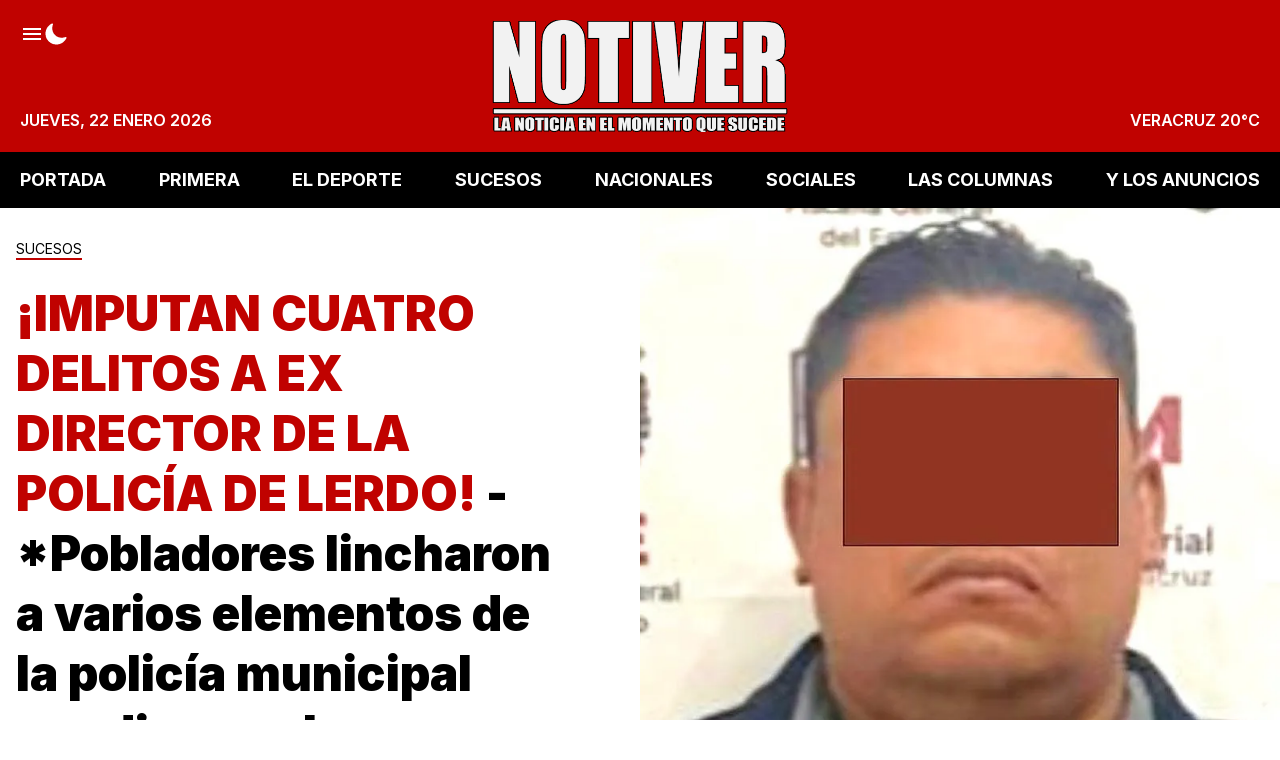

--- FILE ---
content_type: text/html; charset=utf-8
request_url: https://www.notiver.com/sucesos/imputan-cuatro-delitos-a-ex-director-de-la-policia-de-lerdo/
body_size: 17278
content:
<!DOCTYPE html>
<html lang="es">
    <head>
        <meta charset="utf-8" />
        <meta http-equiv="X-UA-Compatible" content="IE=edge" />

        <title>¡IMPUTAN CUATRO DELITOS A EX DIRECTOR DE LA POLICÍA DE LERDO! - *Pobladores lincharon a varios elementos de la policía municipal por dispararle a Brando</title>

        <meta name="HandheldFriendly" content="True" />
        <meta name="viewport" content="width=device-width, initial-scale=1" />

        <script>
            if (localStorage.theme === 'dark' || (!('theme' in localStorage) && window.matchMedia('(prefers-color-scheme: dark)').matches)) {
                document.querySelector('html').classList.add('dark');
                localStorage.theme = 'dark';
            } else {
                document.querySelector('html').classList.remove('dark');
                localStorage.theme = '';
            }

            window.matchMedia('(prefers-color-scheme: dark)')
            .addEventListener(
                'change',
                function (e) {
                    if (window.matchMedia('(prefers-color-scheme: dark)').matches) {
                        document.querySelector('html').classList.add('dark');
                        localStorage.theme = 'dark';
                    } else {
                        document.querySelector('html').classList.remove('dark');
                        localStorage.theme = '';
                    }
                }
            )
        </script>

        <link rel="preconnect" href="https://fonts.googleapis.com" />
        <link rel="preconnect" href="https://fonts.gstatic.com" crossorigin />
        <link href="https://fonts.googleapis.com/css2?family=Inter:wght@100..900&display=swap" rel="stylesheet" />

        <link rel="stylesheet" type="text/css" href="https://www.notiver.com/assets/styles/main.css?v=917d278283" />

        <meta name="description" content="La Fiscalía General del Estado (FGE) imputó a Hugo “N”, ex director de la Policía Municipal de Lerdo de Tejada cuatro delitos por el crimen de Brandon Arellano. La dependencia detalló en un comunicado que a Héctor “N”...">
    <link rel="icon" href="https://www.notiver.com/content/images/size/w256h256/2023/07/60x6004.png" type="image/png">
    <link rel="canonical" href="https://www.notiver.com/sucesos/imputan-cuatro-delitos-a-ex-director-de-la-policia-de-lerdo/">
    <meta name="referrer" content="no-referrer-when-downgrade">
    
    <meta property="og:site_name" content="NOTIVER">
    <meta property="og:type" content="article">
    <meta property="og:title" content="¡IMPUTAN CUATRO DELITOS A EX DIRECTOR DE LA POLICÍA DE LERDO! - *Pobladores lincharon a varios elementos de la policía municipal por dispararle a Brando">
    <meta property="og:description" content="La Fiscalía General del Estado (FGE) imputó a Hugo “N”, ex director de la Policía Municipal de Lerdo de Tejada cuatro delitos por el crimen de Brandon Arellano. La dependencia detalló en un comunicado que a Héctor “N”...">
    <meta property="og:url" content="https://www.notiver.com/sucesos/imputan-cuatro-delitos-a-ex-director-de-la-policia-de-lerdo/">
    <meta property="og:image" content="https://www.notiver.com/content/images/2024/04/2IMPUTAN-CUATRO-DELITOS-A-EX-DIRECTOR-DE-LA-POLI2-1.jpg">
    <meta property="article:published_time" content="2024-04-13T18:01:29.000Z">
    <meta property="article:modified_time" content="2024-04-13T18:01:29.000Z">
    <meta property="article:tag" content="SUCESOS">
    
    <meta property="article:publisher" content="https://www.facebook.com/NOTIVER.OFICIAL">
    <meta name="twitter:card" content="summary_large_image">
    <meta name="twitter:title" content="¡IMPUTAN CUATRO DELITOS A EX DIRECTOR DE LA POLICÍA DE LERDO! - *Pobladores lincharon a varios elementos de la policía municipal por dispararle a Brando">
    <meta name="twitter:description" content="La Fiscalía General del Estado (FGE) imputó a Hugo “N”, ex director de la Policía Municipal de Lerdo de Tejada cuatro delitos por el crimen de Brandon Arellano. La dependencia detalló en un comunicado que a Héctor “N”...">
    <meta name="twitter:url" content="https://www.notiver.com/sucesos/imputan-cuatro-delitos-a-ex-director-de-la-policia-de-lerdo/">
    <meta name="twitter:image" content="https://www.notiver.com/content/images/2024/04/2IMPUTAN-CUATRO-DELITOS-A-EX-DIRECTOR-DE-LA-POLI2-1.jpg">
    <meta name="twitter:label1" content="Written by">
    <meta name="twitter:data1" content="Editor86">
    <meta name="twitter:label2" content="Filed under">
    <meta name="twitter:data2" content="SUCESOS">
    <meta name="twitter:site" content="@notiver">
    <meta property="og:image:width" content="800">
    <meta property="og:image:height" content="801">
    
    <script type="application/ld+json">
{
    "@context": "https://schema.org",
    "@type": "Article",
    "publisher": {
        "@type": "Organization",
        "name": "NOTIVER",
        "url": "https://www.notiver.com/",
        "logo": {
            "@type": "ImageObject",
            "url": "https://www.notiver.com/content/images/2024/09/logo590.png"
        }
    },
    "author": {
        "@type": "Person",
        "name": "Editor86",
        "url": "https://www.notiver.com/author/editor86/",
        "sameAs": []
    },
    "headline": "¡IMPUTAN CUATRO DELITOS A EX DIRECTOR DE LA POLICÍA DE LERDO! - *Pobladores lincharon a varios elementos de la policía municipal por dispararle a Brando",
    "url": "https://www.notiver.com/sucesos/imputan-cuatro-delitos-a-ex-director-de-la-policia-de-lerdo/",
    "datePublished": "2024-04-13T18:01:29.000Z",
    "dateModified": "2024-04-13T18:01:29.000Z",
    "image": {
        "@type": "ImageObject",
        "url": "https://www.notiver.com/content/images/2024/04/2IMPUTAN-CUATRO-DELITOS-A-EX-DIRECTOR-DE-LA-POLI2-1.jpg",
        "width": 800,
        "height": 801
    },
    "keywords": "SUCESOS",
    "description": "La Fiscalía General del Estado (FGE) imputó a Hugo “N”, ex director de la Policía Municipal de Lerdo de Tejada cuatro delitos por el crimen de Brandon Arellano. La dependencia detalló en un comunicado que a Héctor “N”...",
    "mainEntityOfPage": "https://www.notiver.com/sucesos/imputan-cuatro-delitos-a-ex-director-de-la-policia-de-lerdo/"
}
    </script>

    <meta name="generator" content="Ghost 6.13">
    <link rel="alternate" type="application/rss+xml" title="NOTIVER" href="https://www.notiver.com/rss/">
    <script defer src="https://cdn.jsdelivr.net/ghost/portal@~2.56/umd/portal.min.js" data-i18n="true" data-ghost="https://www.notiver.com/" data-key="80af9b14b7c14620890c065954" data-api="https://cmspro.ghost.io/ghost/api/content/" data-locale="es" crossorigin="anonymous"></script><style id="gh-members-styles">.gh-post-upgrade-cta-content,
.gh-post-upgrade-cta {
    display: flex;
    flex-direction: column;
    align-items: center;
    font-family: -apple-system, BlinkMacSystemFont, 'Segoe UI', Roboto, Oxygen, Ubuntu, Cantarell, 'Open Sans', 'Helvetica Neue', sans-serif;
    text-align: center;
    width: 100%;
    color: #ffffff;
    font-size: 16px;
}

.gh-post-upgrade-cta-content {
    border-radius: 8px;
    padding: 40px 4vw;
}

.gh-post-upgrade-cta h2 {
    color: #ffffff;
    font-size: 28px;
    letter-spacing: -0.2px;
    margin: 0;
    padding: 0;
}

.gh-post-upgrade-cta p {
    margin: 20px 0 0;
    padding: 0;
}

.gh-post-upgrade-cta small {
    font-size: 16px;
    letter-spacing: -0.2px;
}

.gh-post-upgrade-cta a {
    color: #ffffff;
    cursor: pointer;
    font-weight: 500;
    box-shadow: none;
    text-decoration: underline;
}

.gh-post-upgrade-cta a:hover {
    color: #ffffff;
    opacity: 0.8;
    box-shadow: none;
    text-decoration: underline;
}

.gh-post-upgrade-cta a.gh-btn {
    display: block;
    background: #ffffff;
    text-decoration: none;
    margin: 28px 0 0;
    padding: 8px 18px;
    border-radius: 4px;
    font-size: 16px;
    font-weight: 600;
}

.gh-post-upgrade-cta a.gh-btn:hover {
    opacity: 0.92;
}</style>
    <script defer src="https://cdn.jsdelivr.net/ghost/sodo-search@~1.8/umd/sodo-search.min.js" data-key="80af9b14b7c14620890c065954" data-styles="https://cdn.jsdelivr.net/ghost/sodo-search@~1.8/umd/main.css" data-sodo-search="https://cmspro.ghost.io/" data-locale="es" crossorigin="anonymous"></script>
    
    <link href="https://www.notiver.com/webmentions/receive/" rel="webmention">
    <script defer src="/public/cards.min.js?v=917d278283"></script><style>:root {--ghost-accent-color: #49140e;}</style>
    <link rel="stylesheet" type="text/css" href="/public/cards.min.css?v=917d278283">
    <style>button[data-ghost-search] {display:none}</style>
<!-- Plausible -->
<script defer data-domain="notiver.com" src="https://plausible.io/js/script.outbound-links.exclusions.js" data-exclude="/p"></script>
<!-- Fathom - beautiful, simple website analytics -->
                <script src="https://cdn.usefathom.com/script.js" data-site="STUUXFCO" defer></script>
              <!-- / Fathom -->
<!-- Notiver espacios banners -->
<script>
var myCustomBanners = {
	PortalOne: {
    time: '',
    banners: {
      one: {
        url: '',
        img: '',
        img_small: '',
        media_query: ''
      }
    }
  },
	PortalTwo: {
    time: 3000,
    banners: {
      one: {
        url: '',
        img: ''
      }
    }
  },
	PortalThree: {
    time: 3000,
    banners: {
      one: {
        url: '',
        img: ''
      }
    }
  },
	PortalFour: {
    time: 3000,
    banners: {
      one: {
        url: '',
        img: ''
      }
    }
  },
	PortalSidebarOne: {
    time: 3000,
    banners: {
      one: {
        url: '',
        img: ''
      }
    }
  },
	PortalSidebarTwo: {
    time: 3000,
    banners: {
      one: {
        url: '',
        img: ''
      }
    }
  },
	HomeHeader: {
    time: 3000,
    banners: {
      one: {
        url: '',
        img: ''
      }
    }
  },
	HomeMedium: {
    time: 3000,
    banners: {
      one: {
        url: '',
        img: ''
      }
    }
  },
	HomeFooter: {
    time: 3000,
    banners: {
      one: {
        url: '',
        img: ''
      }
    }
  },
	ArticleHeader: {
    time: 3000,
    banners: {
      one: {
        url: '',
        img: ''
      }
    }
  },
	ArticleMedium: {
    time: 300000,
    banners: {
      one: {
        url: '',
        img: 'https://proads.ams3.cdn.digitaloceanspaces.com/MAY25/bannerveracruznea01.jpg'
      },
      two: {
        url: '',
        img: ''
      }
    }
  },
	ArticleFooter: {
    time: 3000,
    banners: {
      one: {
        url: '',
        img: ''
      }
    }
  },
	AuthorHeader: {
    time: 3000,
    banners: {
      one: {
        url: '',
        img: ''
      }
    }
  },
	TagHeader: {
    time: 3000,
    banners: {
      one: {
        url: '',
        img: ''
      }
    }
  },
	LoopMedium: {
    time: 3000,
    banners: {
      one: {
        url: '',
        img: ''
      }
    }
  }
}
</script>
<!-- Notiver simply tamaño logo -->
<style>
    .header-left {width:auto}
    .header-logo-img {max-height: 90px !important;}
</style>

        
    </head>
    <body class="post-template tag-sucesos tag-hash-titulo-colorido is-article has-sidebar is-canvas-full">
        <div class="notiver-viewport flex flex-col justify-start">
            <header class="head js-heade flex w-full flex-col items-center bg-red-500 sticky top-0 text-base font-semibold z-50 md:relative">
    <div class="head-wrap relative z-4 mx-auto grid w-full max-w-extreme grid-flow-row-dense py-3 p-5 lg:py-5 lg:grid-rows-3">
        <div class="head-brand col-start-2 row-start-1 flex items-center justify-center md:row-span-full">
            <a href="https://www.notiver.com" class="head-brand-link relative inline-block leading-none">
                    <img src="/content/images/size/w600/2024/09/logo590.png" class="head-brand-img h-14 lg:h-20 xl:h-28" alt="NOTIVER" width="315" height="32" />
            </a>
        </div>

        <div class="head-top col-start-1 col-end-4 row-start-1 flex justify-between">
            <div class="head-top-left flex items-center gap-6 text-white w-full justify-between lg:w-auto lg:justify-start lg:items-start">
                <button class="js-sidenav-open h-6 text-white hover:text-opacity-80" aria-label="Abrir menú">
                    <svg class="icon" viewBox="0 0 24 24" fill="none" xmlns="http://www.w3.org/2000/svg">
                        <path d="M3 18H21V15.9998H3V18ZM3 12.9998H21V11.0002H3V12.9998ZM3 6V8.00016H21V6H3Z" fill="currentcolor" />
                    </svg>
                </button>

                <button class="h-6 text-white hover:text-opacity-80 js-dark-mode" aria-label="Modo Oscuro">
                    <svg xmlns="http://www.w3.org/2000/svg" fill="none" class="icon icon-moon" viewBox="0 0 24 24"><path fill="currentcolor" d="M12.375 22.5A10.875 10.875 0 0 1 1.5 11.625c0-4.406 2.531-8.357 6.45-10.063a.75.75 0 0 1 .988.988c-.45 1.033-.688 2.356-.688 3.825 0 5.17 4.206 9.375 9.375 9.375 1.47 0 2.792-.238 3.826-.688a.75.75 0 0 1 .987.987C20.732 19.97 16.78 22.5 12.375 22.5Z"/></svg>
                    <svg xmlns="http://www.w3.org/2000/svg" class="icon hidden icon-sunny" width="25" height="25" fill="none"><path fill="#currentcolor" d="M12.465 6.527a1.031 1.031 0 0 1-1.031-1.031v-2.25a1.031 1.031 0 1 1 2.062 0v2.25a1.031 1.031 0 0 1-1.031 1.031Zm0 17.25a1.032 1.032 0 0 1-1.031-1.031v-2.25a1.031 1.031 0 1 1 2.062 0v2.25a1.031 1.031 0 0 1-1.031 1.031Zm5.303-15.053a1.031 1.031 0 0 1-.73-1.76l1.592-1.591a1.031 1.031 0 0 1 1.458 1.458l-1.59 1.59a1.028 1.028 0 0 1-.73.303ZM5.57 20.922a1.032 1.032 0 0 1-.728-1.761l1.59-1.591a1.032 1.032 0 1 1 1.459 1.458L6.3 20.62a1.028 1.028 0 0 1-.73.303Zm16.645-6.895h-2.25a1.032 1.032 0 0 1 0-2.062h2.25a1.031 1.031 0 1 1 0 2.062Zm-17.25 0h-2.25a1.032 1.032 0 0 1 0-2.062h2.25a1.031 1.031 0 1 1 0 2.062Zm14.394 6.895a1.028 1.028 0 0 1-.73-.303l-1.59-1.59a1.031 1.031 0 0 1 1.458-1.46l1.591 1.592a1.031 1.031 0 0 1-.729 1.76ZM7.161 8.724a1.026 1.026 0 0 1-.728-.302L4.841 6.83A1.031 1.031 0 0 1 6.3 5.373l1.59 1.59a1.031 1.031 0 0 1-.729 1.76Zm5.304 9.053a4.781 4.781 0 1 1 0-9.562 4.781 4.781 0 0 1 0 9.562Z"/></svg>
                </button>

                <button class="h-6 hidden text-white hover:text-opacity-80 lg:flex" aria-label="Buscar" data-ghost-search>
                    <svg class="icon" viewBox="0 0 24 24" fill="none" xmlns="http://www.w3.org/2000/svg">
    <path
        d="M21.4073 19.7527L16.9969 15.3422C18.0587 13.9286 18.6319 12.208 18.63 10.44C18.63 5.92406 14.9559 2.25 10.44 2.25C5.92406 2.25 2.25 5.92406 2.25 10.44C2.25 14.9559 5.92406 18.63 10.44 18.63C12.208 18.6319 13.9286 18.0587 15.3422 16.9969L19.7527 21.4073C19.9759 21.6069 20.2671 21.7135 20.5664 21.7051C20.8658 21.6967 21.1506 21.574 21.3623 21.3623C21.574 21.1506 21.6967 20.8658 21.7051 20.5664C21.7135 20.2671 21.6069 19.9759 21.4073 19.7527ZM4.59 10.44C4.59 9.28298 4.9331 8.15194 5.5759 7.18991C6.21871 6.22789 7.13235 5.47808 8.2013 5.03531C9.27025 4.59253 10.4465 4.47668 11.5813 4.70241C12.7161 4.92813 13.7584 5.48529 14.5766 6.30343C15.3947 7.12156 15.9519 8.16393 16.1776 9.29872C16.4033 10.4335 16.2875 11.6098 15.8447 12.6787C15.4019 13.7476 14.6521 14.6613 13.6901 15.3041C12.7281 15.9469 11.597 16.29 10.44 16.29C8.88906 16.2881 7.40217 15.6712 6.30548 14.5745C5.2088 13.4778 4.59186 11.9909 4.59 10.44Z"
        fill="currentcolor"
    />
</svg>                </button>
            </div>

        </div>

        <div class="head-bottom col-start-1 col-end-4 row-start-3 justify-between uppercase text-white hidden lg:flex">
            <div class="head-bottom-lef flex items-end">
                <time datetime="2026-01-22">jueves, 22 enero 2026</time>
            </div>

            <div class="head-bottom-right flex items-end">
                <span class="js-weather">VERACRUZ</span>
            </div>
        </div>
    </div>

    <div class="inset-0 absolute overflow-hidden hidden lg:block">
        <picture>
            <source type="image/webp" srcset="https://www.notiver.com/assets/images/header-bg-1.webp?v=917d278283">
            <source type="image/jpeg" srcset="https://www.notiver.com/assets/images/header-bg-1.png?v=917d278283">
            <img class="mix-blend-multiply absolute top-0 right-0 object-cover" src="https://www.notiver.com/assets/images/header-bg-1.png?v=917d278283" loading="lazy" alt="">
        </picture>
        <picture>
            <source type="image/webp" srcset="https://www.notiver.com/assets/images/header-bg-2.webp?v=917d278283">
            <source type="image/jpeg" srcset="https://www.notiver.com/assets/images/header-bg-2.png?v=917d278283">
            <img class="absolute top-0 right-0 object-cover" src="https://www.notiver.com/assets/images/header-bg-2.png?v=917d278283" loading="lazy" alt="">
        </picture>
    </div>
</header>
            

        <nav class="mainMenu js-menu hidden h-14 items-center bg-black sticky top-0 z-50 md:flex">
            <ul itemscope itemtype="http://www.schema.org/SiteNavigationElement" class="mx-auto flex w-full max-w-extreme justify-between gap-4 px-5">

                    <li itemprop="name">
                        <a
                            itemprop="url"
                            href="https://www.notiver.com/"
                            class="mainMenu-link hid flex items-center py-2 text-base font-bold uppercase text-white lg:text-lg"
                        >
                            PORTADA
                        </a>
                    </li>
                    <li itemprop="name">
                        <a
                            itemprop="url"
                            href="https://www.notiver.com/tag/primera/"
                            class="mainMenu-link hid flex items-center py-2 text-base font-bold uppercase text-white lg:text-lg"
                        >
                            PRIMERA
                        </a>
                    </li>
                    <li itemprop="name">
                        <a
                            itemprop="url"
                            href="https://www.notiver.com/tag/eldeporte/"
                            class="mainMenu-link hid flex items-center py-2 text-base font-bold uppercase text-white lg:text-lg"
                        >
                            EL DEPORTE
                        </a>
                    </li>
                    <li itemprop="name">
                        <a
                            itemprop="url"
                            href="https://www.notiver.com/tag/sucesos/"
                            class="mainMenu-link hid flex items-center py-2 text-base font-bold uppercase text-white lg:text-lg"
                        >
                            SUCESOS
                        </a>
                    </li>
                    <li itemprop="name">
                        <a
                            itemprop="url"
                            href="https://www.notiver.com/tag/nacionales/"
                            class="mainMenu-link hid flex items-center py-2 text-base font-bold uppercase text-white lg:text-lg"
                        >
                            NACIONALES
                        </a>
                    </li>
                    <li itemprop="name">
                        <a
                            itemprop="url"
                            href="https://www.notiver.com/tag/sociales/"
                            class="mainMenu-link hid flex items-center py-2 text-base font-bold uppercase text-white lg:text-lg"
                        >
                            SOCIALES
                        </a>
                    </li>
                    <li itemprop="name">
                        <a
                            itemprop="url"
                            href="https://www.notiver.com/tag/lascolumnas/"
                            class="mainMenu-link hid flex items-center py-2 text-base font-bold uppercase text-white lg:text-lg"
                        >
                            LAS COLUMNAS
                        </a>
                    </li>
                    <li itemprop="name">
                        <a
                            itemprop="url"
                            href="https://www.notiver.com/tag/losanuncios/"
                            class="mainMenu-link hid flex items-center py-2 text-base font-bold uppercase text-white lg:text-lg"
                        >
                            Y LOS ANUNCIOS
                        </a>
                    </li>

            </ul>
        </nav>



            <div class="sidenav js-sidenav fixed top-0 z-50 flex h-full w-full flex-col justify-between overflow-hidden overflow-y-auto bg-white pb-8 transition-transform md:w-96">
    <div class="sidenav-top">
        <div class="sidenav-header sticky top-0 flex h-20 items-center justify-between gap-5 bg-red-500 px-4">
            <button class="js-sidenav-close h-6 text-white hover:text-opacity-80" aria-label="Abrir menú">
                <svg width="24" height="24" viewBox="0 0 24 24" fill="none" xmlns="http://www.w3.org/2000/svg">
    <path
        d="M13.5909 12L18.0441 7.54687C18.2554 7.3359 18.3743 7.04962 18.3745 6.75099C18.3748 6.45237 18.2564 6.16587 18.0455 5.95453C17.8345 5.74319 17.5482 5.62431 17.2496 5.62404C16.951 5.62378 16.6645 5.74215 16.4531 5.95312L12 10.4062L7.54687 5.95312C7.33553 5.74178 7.04888 5.62305 6.75 5.62305C6.45111 5.62305 6.16447 5.74178 5.95312 5.95312C5.74178 6.16447 5.62305 6.45111 5.62305 6.75C5.62305 7.04888 5.74178 7.33553 5.95312 7.54687L10.4062 12L5.95312 16.4531C5.74178 16.6645 5.62305 16.9511 5.62305 17.25C5.62305 17.5489 5.74178 17.8355 5.95312 18.0469C6.16447 18.2582 6.45111 18.3769 6.75 18.3769C7.04888 18.3769 7.33553 18.2582 7.54687 18.0469L12 13.5937L16.4531 18.0469C16.6645 18.2582 16.9511 18.3769 17.25 18.3769C17.5489 18.3769 17.8355 18.2582 18.0469 18.0469C18.2582 17.8355 18.3769 17.5489 18.3769 17.25C18.3769 16.9511 18.2582 16.6645 18.0469 16.4531L13.5909 12Z"
        fill="currentcolor"
    />
</svg>            </button>

            <div class="head-brand col-start-2 row-span-full row-start-1 flex items-center justify-center">
                <a href="https://www.notiver.com" class="head-brand-link relative inline-block leading-none">
                        <img src="/content/images/size/w600/2024/09/logo590.png" class="head-brand-img h-14" alt="NOTIVER" width="150" height="56" />
                </a>
            </div>

            <button class="h-6 text-white hover:text-opacity-80" aria-label="Buscar" data-ghost-search>
                <svg class="icon" viewBox="0 0 24 24" fill="none" xmlns="http://www.w3.org/2000/svg">
    <path
        d="M21.4073 19.7527L16.9969 15.3422C18.0587 13.9286 18.6319 12.208 18.63 10.44C18.63 5.92406 14.9559 2.25 10.44 2.25C5.92406 2.25 2.25 5.92406 2.25 10.44C2.25 14.9559 5.92406 18.63 10.44 18.63C12.208 18.6319 13.9286 18.0587 15.3422 16.9969L19.7527 21.4073C19.9759 21.6069 20.2671 21.7135 20.5664 21.7051C20.8658 21.6967 21.1506 21.574 21.3623 21.3623C21.574 21.1506 21.6967 20.8658 21.7051 20.5664C21.7135 20.2671 21.6069 19.9759 21.4073 19.7527ZM4.59 10.44C4.59 9.28298 4.9331 8.15194 5.5759 7.18991C6.21871 6.22789 7.13235 5.47808 8.2013 5.03531C9.27025 4.59253 10.4465 4.47668 11.5813 4.70241C12.7161 4.92813 13.7584 5.48529 14.5766 6.30343C15.3947 7.12156 15.9519 8.16393 16.1776 9.29872C16.4033 10.4335 16.2875 11.6098 15.8447 12.6787C15.4019 13.7476 14.6521 14.6613 13.6901 15.3041C12.7281 15.9469 11.597 16.29 10.44 16.29C8.88906 16.2881 7.40217 15.6712 6.30548 14.5745C5.2088 13.4778 4.59186 11.9909 4.59 10.44Z"
        fill="currentcolor"
    />
</svg>            </button>
        </div>

        <div class="sidenav-body w-full px-5 py-8 flex flex-col gap-4">
            <div class="sidenav-titles border-b-3 border-red-500 pb-1 text-xl font-medium leading-none">Secciones</div>
                

        <ul class="columns-2 gap-x-11 mb-8">
                <li>
                    <a href="https://www.notiver.com/" class="text-lg leading-9 hover:opacity-80">PORTADA</a>
                </li>
                <li>
                    <a href="https://www.notiver.com/tag/primera/" class="text-lg leading-9 hover:opacity-80">PRIMERA</a>
                </li>
                <li>
                    <a href="https://www.notiver.com/tag/eldeporte/" class="text-lg leading-9 hover:opacity-80">EL DEPORTE</a>
                </li>
                <li>
                    <a href="https://www.notiver.com/tag/sucesos/" class="text-lg leading-9 hover:opacity-80">SUCESOS</a>
                </li>
                <li>
                    <a href="https://www.notiver.com/tag/nacionales/" class="text-lg leading-9 hover:opacity-80">NACIONALES</a>
                </li>
                <li>
                    <a href="https://www.notiver.com/tag/sociales/" class="text-lg leading-9 hover:opacity-80">SOCIALES</a>
                </li>
                <li>
                    <a href="https://www.notiver.com/tag/lascolumnas/" class="text-lg leading-9 hover:opacity-80">LAS COLUMNAS</a>
                </li>
                <li>
                    <a href="https://www.notiver.com/tag/losanuncios/" class="text-lg leading-9 hover:opacity-80">Y LOS ANUNCIOS</a>
                </li>
        </ul>





            <div class="sidenav-titles border-b-3 border-red-500 pb-1 text-xl font-medium leading-none">Redes Sociales</div>
            <div class="flex gap-5">
                    <a
                        class="flex h-10 w-10 items-center justify-center rounded-full bg-facebook text-white hover:bg-opacity-80"
                        title="Facebook NOTIVER.OFICIAL"
                        aria-label="Facebook NOTIVER.OFICIAL"
                        href="https://www.facebook.com/NOTIVER.OFICIAL"
                        target="_blank"
                        rel="noopener noreferrer"
                    >
                        <svg class="icon" viewBox="0 0 24 24" xmlns="http://www.w3.org/2000/svg">
    <path fill-rule="evenodd" clip-rule="evenodd" d="M22.5 12.5C22.5 6.70156 17.7984 2 12 2C6.20156 2 1.5 6.70156 1.5 12.5C1.5 17.7406 5.33906 22.0845 10.3594 22.873V15.5361H7.69266V12.5H10.3594V10.1867C10.3594 7.55562 11.9273 6.10109 14.3255 6.10109C15.4744 6.10109 16.6763 6.30641 16.6763 6.30641V8.89062H15.3516C14.048 8.89062 13.6402 9.69969 13.6402 10.5312V12.5H16.552L16.087 15.5361H13.6406V22.8739C18.6609 22.0859 22.5 17.742 22.5 12.5Z" fill="currencolor"/>
</svg>

                    </a>

                    <a
                        class="flex h-10 w-10 items-center justify-center rounded-full bg-twitter text-white hover:bg-opacity-80"
                        title="Twitter @notiver"
                        aria-label="twitter @notiver"
                        href="https://x.com/notiver"
                        target="_blank"
                        rel="noopener noreferrer"
                    >
                        <svg class="icon" viewBox="0 0 24 24" xmlns="http://www.w3.org/2000/svg">
    <path  d="M17.683 3h3.054l-6.671 7.625L21.913 21H15.77l-4.813-6.293L5.449 21H2.393l7.136-8.155L2 3h6.3l4.351 5.752L17.683 3Zm-1.072 16.172h1.692L7.382 4.732H5.566l11.045 14.44Z"/>
</svg>                    </a>

                <a
                    class="flex h-10 w-10 items-center justify-center rounded-full bg-instagram text-white hover:bg-opacity-80"
                    title="Instagram"
                    aria-label="Instagram"
                    href="https://www.instagram.com/notiver/"
                    target="_blank"
                    rel="noopener noreferrer"
                >
                    <svg class="icon" viewBox="0 0 24 24" fill="none" xmlns="http://www.w3.org/2000/svg">
    <path
        d="M16.3748 3.24984C17.5342 3.25331 18.6451 3.71539 19.4648 4.53517C20.2846 5.35495 20.7467 6.46582 20.7502 7.62516V16.3748C20.7467 17.5342 20.2846 18.6451 19.4648 19.4648C18.6451 20.2846 17.5342 20.7467 16.3748 20.7502H7.62516C6.46582 20.7467 5.35495 20.2846 4.53517 19.4648C3.71539 18.6451 3.25331 17.5342 3.24984 16.3748V7.62516C3.25331 6.46582 3.71539 5.35495 4.53517 4.53517C5.35495 3.71539 6.46582 3.25331 7.62516 3.24984H16.3748ZM16.3748 1.5H7.62516C4.25625 1.5 1.5 4.25625 1.5 7.62516V16.3748C1.5 19.7437 4.25625 22.5 7.62516 22.5H16.3748C19.7437 22.5 22.5 19.7437 22.5 16.3748V7.62516C22.5 4.25625 19.7437 1.5 16.3748 1.5Z"
        fill="currentcolor"
    />
    <path
        d="M17.6873 7.62518C17.4278 7.62518 17.174 7.54821 16.9582 7.40399C16.7423 7.25977 16.5741 7.05478 16.4748 6.81496C16.3754 6.57513 16.3494 6.31123 16.4001 6.05663C16.4507 5.80203 16.5757 5.56816 16.7593 5.38461C16.9428 5.20105 17.1767 5.07605 17.4313 5.0254C17.6859 4.97476 17.9498 5.00075 18.1896 5.10009C18.4294 5.19943 18.6344 5.36766 18.7786 5.5835C18.9229 5.79934 18.9998 6.0531 18.9998 6.31268C19.0002 6.48515 18.9665 6.65599 18.9007 6.81539C18.8349 6.9748 18.7382 7.11964 18.6163 7.24159C18.4943 7.36354 18.3495 7.4602 18.1901 7.52603C18.0306 7.59186 17.8598 7.62555 17.6873 7.62518ZM12 8.49987C12.6923 8.49987 13.369 8.70515 13.9446 9.08975C14.5202 9.47436 14.9688 10.021 15.2337 10.6606C15.4986 11.3001 15.568 12.0039 15.4329 12.6829C15.2978 13.3618 14.9645 13.9855 14.475 14.475C13.9855 14.9645 13.3618 15.2979 12.6828 15.4329C12.0039 15.568 11.3001 15.4987 10.6606 15.2337C10.021 14.9688 9.47433 14.5202 9.08973 13.9446C8.70513 13.369 8.49985 12.6923 8.49985 12C8.50084 11.072 8.86992 10.1823 9.52611 9.52614C10.1823 8.86995 11.072 8.50086 12 8.49987ZM12 6.75003C10.9617 6.75003 9.94662 7.05793 9.08326 7.63481C8.2199 8.21169 7.54699 9.03163 7.14963 9.99094C6.75227 10.9503 6.64831 12.0059 6.85088 13.0243C7.05345 14.0427 7.55347 14.9781 8.28769 15.7123C9.02192 16.4466 9.95738 16.9466 10.9758 17.1492C11.9942 17.3517 13.0498 17.2478 14.0091 16.8504C14.9684 16.453 15.7883 15.7801 16.3652 14.9168C16.9421 14.0534 17.25 13.0384 17.25 12C17.25 10.6076 16.6969 9.27228 15.7123 8.28772C14.7277 7.30315 13.3924 6.75003 12 6.75003Z"
        fill="currentcolor"
    />
</svg>                </a>
            </div>
        </div>
    </div>
    <div class="sidenav-copy px-4 text-center text-sm text-gray-500">
        ® Notiver La Noticia En El Momento Que Sucede. Todos los Derechos Reservados
    </div>
</div>
<div class="sidenav-bg fixed inset-0 z-40 bg-black bg-opacity-50 hidden"></div>



            <main class="notiver-main min-h-lg relative">



<article class="post mb-10 relative">
    <header class="post-header mx-auto grid lg:grid-cols-2 lg:max-w-none">
        <div class="flex flex-col justify-center px-4 py-8 lg:mr-16 max-w-2xl2 mx-auto lg:max-w-none">
            <div class="mb-2 leading-none">
    <a href="https://www.notiver.com/tag/sucesos/" class="inline-block pb-[0.125rem] border-b-2 hover:text-opacity-80 text-tag border-red-500 text-sm text-center mb-4">
        SUCESOS
    </a>
</div>
<h1 class="post-title break-words font-black text-title leading-tight text-4xl md:text-5xl true">¡IMPUTAN CUATRO DELITOS A EX DIRECTOR DE LA POLICÍA DE LERDO! - *Pobladores lincharon a varios elementos de la policía municipal por dispararle a Brando</h1>
<p class="post-excerpt mt-4 font-medium text-xl text-left lg:text-2xl">La Fiscalía General del Estado (FGE) imputó a Hugo “N”, ex director de la Policía Municipal de Lerdo de Tejada cuatro delitos por el crimen de Brandon Arellano. La dependencia detalló en un comunicado que a Héctor “N”...</p>

<div class="flex flex-col justify-between gap-8 mt-8 md:flex-row">
    <div class="hh flex items-center flex-auto relative leading-snug z-4">
    <div class="text-lg">
    <time class="datetime capitalize" datetime="2024-04-13">13 abril 2024</time>
</div></div>
    <aside class="text-title flex items-center gap-1 flex-none order-first md:order-none">
    <span class="share-label text-gray-500 text-sm mr-2">Compartir:</span>
    <a href="https://twitter.com/share?text=%C2%A1IMPUTAN%20CUATRO%20DELITOS%20A%20EX%20DIRECTOR%20DE%20LA%20POLIC%C3%8DA%20DE%20LERDO!%20-%20*Pobladores%20lincharon%20a%20varios%20elementos%20de%20la%20polic%C3%ADa%20municipal%20por%20dispararle%20a%20Brando&amp;url=https://www.notiver.com/sucesos/imputan-cuatro-delitos-a-ex-director-de-la-policia-de-lerdo/"
        target="_blank"
        rel="noopener noreferrer"
        class="godo-tracking"
        title="Share on Twitter"
        aria-label="Share on Twitter"
        data-event-category="Article"
        data-event-action="Share"
        data-event-label=" - Twitter"
        data-event-non-interaction="true">
        <svg class="fill-current scale-110" width="30" height="30" fill="none"><path fill-rule="evenodd" d="M15 27c6.627 0 12-5.373 12-12S21.627 3 15 3 3 8.373 3 15s5.373 12 12 12Zm6.232-18h-1.994l-3.284 3.755L13.114 9H9l4.915 6.427-4.658 5.324h1.994l3.596-4.108 3.141 4.108H22l-5.123-6.774L21.232 9Zm-1.589 10.558H18.54l-7.211-9.428h1.185l7.13 9.428Z" clip-rule="evenodd"/></svg>
    </a>
    <a href="https://www.facebook.com/sharer/sharer.php?u=https://www.notiver.com/sucesos/imputan-cuatro-delitos-a-ex-director-de-la-policia-de-lerdo/"
        target="_blank"
        rel="noopener noreferrer"
        class="godo-tracking"
        title="Share on Facebook"
        aria-label="Share on Facebook"
        data-event-category="Article"
        data-event-action="Share"
        data-event-label=" - Facebook"
        data-event-non-interaction="true">
        <svg width="30" height="30" viewBox="0 0 30 30" class="fill-current scale-110"><path fill-rule="evenodd" clip-rule="evenodd" d="M15 27a12 12 0 1 0 0-24 12 12 0 0 0 0 24zm-1.23-6.03V15.6H12v-2.15h1.77v-1.6C13.77 10 14.85 9 16.42 9c.75 0 1.4.06 1.58.08v1.93h-1.09c-.85 0-1.02.43-1.02 1.05v1.38h2.04l-.27 2.15H15.9V21l-2.13-.03z"/></svg>
    </a>

    <a href="/sucesos/imputan-cuatro-delitos-a-ex-director-de-la-policia-de-lerdo/"
        class="godo-tracking js-copy-link relative"
        title="Copy Link"
        aria-label="Copy Link"
        data-event-category="Article"
        data-event-action="Copy Link"
        data-event-label=" - Copy Link"
        data-event-non-interaction="true">
        <svg width="30" height="30"  class="fill-current scale-110"><path fill-rule="evenodd" clip-rule="evenodd" d="M15 27a12 12 0 1 0 0-24 12 12 0 0 0 0 24zM9.29 16.28c-.2.36-.29.75-.29 1.17a2.57 2.57 0 0 0 .78 1.84l1.01.96c.53.5 1.17.75 1.92.75s1.38-.25 1.9-.75l1.2-1.15.75-.71.51-.5a2.51 2.51 0 0 0 .72-2.34.7.7 0 0 0-.03-.18 2.74 2.74 0 0 0-.23-.5v-.02l-.08-.14-.02-.03-.02-.01a.33.33 0 0 0-.07-.1c0-.02-.01-.03-.03-.05a.2.2 0 0 0-.03-.03l-.03-.04v-.01l-.02-.03-.04-.03a.85.85 0 0 1-.13-.13l-.43-.42-.06.06-.9.84-.05.09a.26.26 0 0 0-.03.1l.37.38c.04.03.08.07.1.11l.01.01.01.03.02.01.04.1.03.04.06.1v.02l.01.02c.03.1.05.2.05.33a1 1 0 0 1-.12.49c-.07.13-.15.22-.22.29l-.88.85-.61.57-.95.92c-.22.2-.5.3-.82.3-.31 0-.58-.1-.8-.3l-.98-.96a1.15 1.15 0 0 1-.3-.42 1.4 1.4 0 0 1-.04-.35c0-.1.01-.2.04-.3a1 1 0 0 1 .3-.49l1.5-1.46v-.24c0-.21 0-.42.04-.6a3.5 3.5 0 0 1 .92-1.72c-.41.1-.78.32-1.11.62l-.01.02-.01.01-2.46 2.33c-.2.21-.35.4-.44.6h-.02c0 .02 0 .02-.02.02v.02l-.01.01zm3.92-1.8a1.83 1.83 0 0 0 .02.97c0 .06 0 .13.02.19.06.17.14.34.22.5v.02l.06.12.02.03.01.02.08.1c0 .02.02.03.04.05l.08.1h.01c0 .01 0 .03.02.03l.14.14.43.41.08-.06.88-.84.05-.09.03-.1-.36-.37a.4.4 0 0 1-.12-.13v-.02l-.02-.02-.05-.09-.04-.04-.04-.1v-.02l-.02-.02a1.16 1.16 0 0 1 .06-.82c.09-.14.16-.24.23-.3l.9-.85.6-.58.93-.92c.23-.2.5-.3.82-.3a1.2 1.2 0 0 1 .82.3l1 .96c.13.15.23.29.28.42a1.43 1.43 0 0 1 0 .66c-.03.17-.12.33-.26.48l-1.54 1.45.02.25a3.28 3.28 0 0 1-.96 2.32 2.5 2.5 0 0 0 1.1-.62l.01-.01 2.46-2.34c.19-.2.35-.4.46-.6l.02-.02v-.02h.01a2.45 2.45 0 0 0 .21-1.82 2.53 2.53 0 0 0-.7-1.19l-1-.96a2.68 2.68 0 0 0-1.91-.75c-.75 0-1.38.25-1.9.76l-1.2 1.14-.76.72-.5.49c-.4.37-.64.83-.74 1.37z"/></svg>
        <span class="shortlink-indicator absolute bg-dark text-white px-2 py-1 rounded text-xs hidden" style="top:-100%;left:-50%">Copied!</span>
    </a>

    <a href="whatsapp://send?text=https://www.notiver.com/sucesos/imputan-cuatro-delitos-a-ex-director-de-la-policia-de-lerdo/"
        target="_blank"
        rel="noopener noreferrer"
        class="godo-tracking md:hidden"
        aria-label="Share on WhatSapp"
        data-event-category="Article"
        data-event-action="Share"
        data-event-label=" - Whatsapp"
        data-event-non-interaction="true">
        <svg width="24" height="24" class="fill-current scale-110" viewBox="0 0 24 24"><path d="M19.077,4.928C17.191,3.041,14.683,2.001,12.011,2c-5.506,0-9.987,4.479-9.989,9.985 c-0.001,1.76,0.459,3.478,1.333,4.992L2,22l5.233-1.237c1.459,0.796,3.101,1.215,4.773,1.216h0.004 c5.505,0,9.986-4.48,9.989-9.985C22.001,9.325,20.963,6.816,19.077,4.928z M16.898,15.554c-0.208,0.583-1.227,1.145-1.685,1.186 c-0.458,0.042-0.887,0.207-2.995-0.624c-2.537-1-4.139-3.601-4.263-3.767c-0.125-0.167-1.019-1.353-1.019-2.581 S7.581,7.936,7.81,7.687c0.229-0.25,0.499-0.312,0.666-0.312c0.166,0,0.333,0,0.478,0.006c0.178,0.007,0.375,0.016,0.562,0.431 c0.222,0.494,0.707,1.728,0.769,1.853s0.104,0.271,0.021,0.437s-0.125,0.27-0.249,0.416c-0.125,0.146-0.262,0.325-0.374,0.437 c-0.125,0.124-0.255,0.26-0.11,0.509c0.146,0.25,0.646,1.067,1.388,1.728c0.954,0.85,1.757,1.113,2.007,1.239 c0.25,0.125,0.395,0.104,0.541-0.063c0.146-0.166,0.624-0.728,0.79-0.978s0.333-0.208,0.562-0.125s1.456,0.687,1.705,0.812 c0.25,0.125,0.416,0.187,0.478,0.291C17.106,14.471,17.106,14.971,16.898,15.554z"/></svg>
    </a>
</aside>
</div>        </div>

        <figure class="post-image flex flex-col -order-1 lg:-order-none">
    <picture>
        <source
            srcset="/content/images/size/w300/format/avif/2024/04/2IMPUTAN-CUATRO-DELITOS-A-EX-DIRECTOR-DE-LA-POLI2-1.jpg 300w,
                    /content/images/size/w600/format/avif/2024/04/2IMPUTAN-CUATRO-DELITOS-A-EX-DIRECTOR-DE-LA-POLI2-1.jpg 600w,
                    /content/images/size/w1000/format/avif/2024/04/2IMPUTAN-CUATRO-DELITOS-A-EX-DIRECTOR-DE-LA-POLI2-1.jpg 1000w,
                    /content/images/size/w2000/format/avif/2024/04/2IMPUTAN-CUATRO-DELITOS-A-EX-DIRECTOR-DE-LA-POLI2-1.jpg 2000w"
            sizes="(max-width: 400px) 300px,(max-width: 730px) 600px, (max-width: 1600px) 100vw"
            type="image/avif"
        >
        <source
            srcset="/content/images/size/w300/format/webp/2024/04/2IMPUTAN-CUATRO-DELITOS-A-EX-DIRECTOR-DE-LA-POLI2-1.jpg 300w,
                    /content/images/size/w600/format/webp/2024/04/2IMPUTAN-CUATRO-DELITOS-A-EX-DIRECTOR-DE-LA-POLI2-1.jpg 600w,
                    /content/images/size/w1000/format/webp/2024/04/2IMPUTAN-CUATRO-DELITOS-A-EX-DIRECTOR-DE-LA-POLI2-1.jpg 1000w,
                    /content/images/size/w2000/format/webp/2024/04/2IMPUTAN-CUATRO-DELITOS-A-EX-DIRECTOR-DE-LA-POLI2-1.jpg 2000w"
            sizes="(max-width: 400px) 300px,(max-width: 730px) 600px, (max-width: 1600px) 100vw"
            type="image/webp"
        >
        <img class="mx-auto simply-zoom w-full object-cover grow md:min-h-96"
            srcset="/content/images/size/w300/2024/04/2IMPUTAN-CUATRO-DELITOS-A-EX-DIRECTOR-DE-LA-POLI2-1.jpg 300w,
                    /content/images/size/w600/2024/04/2IMPUTAN-CUATRO-DELITOS-A-EX-DIRECTOR-DE-LA-POLI2-1.jpg 600w,
                    /content/images/size/w1000/2024/04/2IMPUTAN-CUATRO-DELITOS-A-EX-DIRECTOR-DE-LA-POLI2-1.jpg 1000w,
                    /content/images/size/w2000/2024/04/2IMPUTAN-CUATRO-DELITOS-A-EX-DIRECTOR-DE-LA-POLI2-1.jpg 2000w"
            sizes="(max-width: 400px) 300px,(max-width: 730px) 600px, (max-width: 1600px) 100vw"
            src="/content/images/size/w2000/2024/04/2IMPUTAN-CUATRO-DELITOS-A-EX-DIRECTOR-DE-LA-POLI2-1.jpg"
            alt="¡IMPUTAN CUATRO DELITOS A EX DIRECTOR DE LA POLICÍA DE LERDO! - *Pobladores lincharon a varios elementos de la policía municipal por dispararle a Brando"
        >
    </picture>

    
</figure>
    </header>


    <aside class="js-banners bannerArticleMedium hidden justify-center items-center mx-auto text-center w-full  mt-8"></aside>
<div class="godo-canvas pt-8">
    <div class="godo-width-wide flex flex-col justify-evenly gap-y-10 gap-x-8 lg:flex-row">
        <div class="max-w-2xl2 mx-auto lg:mx-0">
            <div id="post-body" class="post-body js-post-content godo-canvas mx-auto relative !pt-0">
                <h3 id="por-federico-garcia-reportero-de-notiver-la-fiscal%C3%ADa-general-del-estado-fge-imput%C3%B3-a-hugo-%E2%80%9Cn%E2%80%9D-ex-director-de-la-polic%C3%ADa-municipal-de-lerdo-de-tejada-cuatro-delitos-por-el-crimen-de-brandon-arellano">Por FEDERICO GARCIA<br>Reportero de NOTIVER<br><br>  La Fiscalía General del Estado (FGE) imputó a Hugo “N”, ex director de la Policía Municipal de Lerdo de Tejada cuatro delitos por el crimen de Brandon Arellano.</h3><h3 id="la-dependencia-detall%C3%B3-en-un-comunicado-que-a-h%C3%A9ctor-%E2%80%9Cn%E2%80%9D-le-han-imputado-los-delitos-de-homicidio-encubrimiento-por-favorecimiento-incumplimiento-de-un-deber-legal-y-contra-la-preservaci%C3%B3n-del-lugar-del-hecho">  La dependencia detalló en un comunicado que a Héctor “N” le han imputado los delitos de homicidio, encubrimiento por favorecimiento, incumplimiento de un deber legal y contra la preservación del lugar del hecho.</h3><figure class="kg-card kg-bookmark-card"><a class="kg-bookmark-container" href="https://www.notiver.com/primera/protestan-en-lerdo/"><div class="kg-bookmark-content"><div class="kg-bookmark-title">¡PROTESTAN! - *“No Voy a Politizar el Tema” *SEGOB Se Mete y Acusa a Medios</div><div class="kg-bookmark-description">Este lunes, familiares del joven Brandon Arellano irrumpieron en el evento de campaña de la candidata de Morena, Rocío Nahle García, en el municipio de Lerdo de Tejada, para demandar justicia…</div><div class="kg-bookmark-metadata"><img class="kg-bookmark-icon" src="https://www.notiver.com/content/images/size/w256h256/2023/07/60x6004.png" alt=""><span class="kg-bookmark-author">NOTIVER</span><span class="kg-bookmark-publisher">Editor86</span></div></div><div class="kg-bookmark-thumbnail"><img src="https://www.notiver.com/content/images/2024/04/3PROTESTAN2-1-1.jpg" alt=""></div></a></figure><p>  Además, que en el Proceso Penal 27/2024, el Juez dictó en contra del ex director la medida cautelar de prisión preventiva justificada por el plazo de un año.</p><p>  Se detalló que Hugo “N” participó activamente en el homicidio de Brandon Arellano, ocurrido el 19 de enero del 2024 en la calle Luis Echeverría, en la cabecera municipal de Lerdo de Tejada.</p><p>  Esa noche, un policía municipal de Lerdo de Tejada asesinó a balazos al muchacho tras una feroz persecución policíaca, sin motivo aparente, lo que enardeció a la población.</p><p>  La gente estuvo a punto de linchar a los policías que, finalmente, pudieron ser rescatados por la Guardia Nacional (GN), dos quedaron a disposición de la fiscalía y están bajo proceso por homicidio.</p><p>  Y ahora ha sido imputado por cuatro delitos el ex director de la Policía Municipal de Lerdo de Tejada.</p>

                 

<div class="post-tags flex flex-wrap gap-4">
    
</div>



 
                <aside class="text-title flex items-center gap-1 flex-none">
    <span class="share-label text-gray-500 text-sm mr-2">Compartir:</span>
    <a href="https://twitter.com/share?text=%C2%A1IMPUTAN%20CUATRO%20DELITOS%20A%20EX%20DIRECTOR%20DE%20LA%20POLIC%C3%8DA%20DE%20LERDO!%20-%20*Pobladores%20lincharon%20a%20varios%20elementos%20de%20la%20polic%C3%ADa%20municipal%20por%20dispararle%20a%20Brando&amp;url=https://www.notiver.com/sucesos/imputan-cuatro-delitos-a-ex-director-de-la-policia-de-lerdo/"
        target="_blank"
        rel="noopener noreferrer"
        class="godo-tracking"
        title="Share on Twitter"
        aria-label="Share on Twitter"
        data-event-category="Article"
        data-event-action="Share"
        data-event-label=" - Twitter"
        data-event-non-interaction="true">
        <svg class="fill-current scale-110" width="30" height="30" fill="none"><path fill-rule="evenodd" d="M15 27c6.627 0 12-5.373 12-12S21.627 3 15 3 3 8.373 3 15s5.373 12 12 12Zm6.232-18h-1.994l-3.284 3.755L13.114 9H9l4.915 6.427-4.658 5.324h1.994l3.596-4.108 3.141 4.108H22l-5.123-6.774L21.232 9Zm-1.589 10.558H18.54l-7.211-9.428h1.185l7.13 9.428Z" clip-rule="evenodd"/></svg>
    </a>
    <a href="https://www.facebook.com/sharer/sharer.php?u=https://www.notiver.com/sucesos/imputan-cuatro-delitos-a-ex-director-de-la-policia-de-lerdo/"
        target="_blank"
        rel="noopener noreferrer"
        class="godo-tracking"
        title="Share on Facebook"
        aria-label="Share on Facebook"
        data-event-category="Article"
        data-event-action="Share"
        data-event-label=" - Facebook"
        data-event-non-interaction="true">
        <svg width="30" height="30" viewBox="0 0 30 30" class="fill-current scale-110"><path fill-rule="evenodd" clip-rule="evenodd" d="M15 27a12 12 0 1 0 0-24 12 12 0 0 0 0 24zm-1.23-6.03V15.6H12v-2.15h1.77v-1.6C13.77 10 14.85 9 16.42 9c.75 0 1.4.06 1.58.08v1.93h-1.09c-.85 0-1.02.43-1.02 1.05v1.38h2.04l-.27 2.15H15.9V21l-2.13-.03z"/></svg>
    </a>

    <a href="/sucesos/imputan-cuatro-delitos-a-ex-director-de-la-policia-de-lerdo/"
        class="godo-tracking js-copy-link relative"
        title="Copy Link"
        aria-label="Copy Link"
        data-event-category="Article"
        data-event-action="Copy Link"
        data-event-label=" - Copy Link"
        data-event-non-interaction="true">
        <svg width="30" height="30"  class="fill-current scale-110"><path fill-rule="evenodd" clip-rule="evenodd" d="M15 27a12 12 0 1 0 0-24 12 12 0 0 0 0 24zM9.29 16.28c-.2.36-.29.75-.29 1.17a2.57 2.57 0 0 0 .78 1.84l1.01.96c.53.5 1.17.75 1.92.75s1.38-.25 1.9-.75l1.2-1.15.75-.71.51-.5a2.51 2.51 0 0 0 .72-2.34.7.7 0 0 0-.03-.18 2.74 2.74 0 0 0-.23-.5v-.02l-.08-.14-.02-.03-.02-.01a.33.33 0 0 0-.07-.1c0-.02-.01-.03-.03-.05a.2.2 0 0 0-.03-.03l-.03-.04v-.01l-.02-.03-.04-.03a.85.85 0 0 1-.13-.13l-.43-.42-.06.06-.9.84-.05.09a.26.26 0 0 0-.03.1l.37.38c.04.03.08.07.1.11l.01.01.01.03.02.01.04.1.03.04.06.1v.02l.01.02c.03.1.05.2.05.33a1 1 0 0 1-.12.49c-.07.13-.15.22-.22.29l-.88.85-.61.57-.95.92c-.22.2-.5.3-.82.3-.31 0-.58-.1-.8-.3l-.98-.96a1.15 1.15 0 0 1-.3-.42 1.4 1.4 0 0 1-.04-.35c0-.1.01-.2.04-.3a1 1 0 0 1 .3-.49l1.5-1.46v-.24c0-.21 0-.42.04-.6a3.5 3.5 0 0 1 .92-1.72c-.41.1-.78.32-1.11.62l-.01.02-.01.01-2.46 2.33c-.2.21-.35.4-.44.6h-.02c0 .02 0 .02-.02.02v.02l-.01.01zm3.92-1.8a1.83 1.83 0 0 0 .02.97c0 .06 0 .13.02.19.06.17.14.34.22.5v.02l.06.12.02.03.01.02.08.1c0 .02.02.03.04.05l.08.1h.01c0 .01 0 .03.02.03l.14.14.43.41.08-.06.88-.84.05-.09.03-.1-.36-.37a.4.4 0 0 1-.12-.13v-.02l-.02-.02-.05-.09-.04-.04-.04-.1v-.02l-.02-.02a1.16 1.16 0 0 1 .06-.82c.09-.14.16-.24.23-.3l.9-.85.6-.58.93-.92c.23-.2.5-.3.82-.3a1.2 1.2 0 0 1 .82.3l1 .96c.13.15.23.29.28.42a1.43 1.43 0 0 1 0 .66c-.03.17-.12.33-.26.48l-1.54 1.45.02.25a3.28 3.28 0 0 1-.96 2.32 2.5 2.5 0 0 0 1.1-.62l.01-.01 2.46-2.34c.19-.2.35-.4.46-.6l.02-.02v-.02h.01a2.45 2.45 0 0 0 .21-1.82 2.53 2.53 0 0 0-.7-1.19l-1-.96a2.68 2.68 0 0 0-1.91-.75c-.75 0-1.38.25-1.9.76l-1.2 1.14-.76.72-.5.49c-.4.37-.64.83-.74 1.37z"/></svg>
        <span class="shortlink-indicator absolute bg-dark text-white px-2 py-1 rounded text-xs hidden" style="top:-100%;left:-50%">Copied!</span>
    </a>

    <a href="whatsapp://send?text=https://www.notiver.com/sucesos/imputan-cuatro-delitos-a-ex-director-de-la-policia-de-lerdo/"
        target="_blank"
        rel="noopener noreferrer"
        class="godo-tracking md:hidden"
        aria-label="Share on WhatSapp"
        data-event-category="Article"
        data-event-action="Share"
        data-event-label=" - Whatsapp"
        data-event-non-interaction="true">
        <svg width="24" height="24" class="fill-current scale-110" viewBox="0 0 24 24"><path d="M19.077,4.928C17.191,3.041,14.683,2.001,12.011,2c-5.506,0-9.987,4.479-9.989,9.985 c-0.001,1.76,0.459,3.478,1.333,4.992L2,22l5.233-1.237c1.459,0.796,3.101,1.215,4.773,1.216h0.004 c5.505,0,9.986-4.48,9.989-9.985C22.001,9.325,20.963,6.816,19.077,4.928z M16.898,15.554c-0.208,0.583-1.227,1.145-1.685,1.186 c-0.458,0.042-0.887,0.207-2.995-0.624c-2.537-1-4.139-3.601-4.263-3.767c-0.125-0.167-1.019-1.353-1.019-2.581 S7.581,7.936,7.81,7.687c0.229-0.25,0.499-0.312,0.666-0.312c0.166,0,0.333,0,0.478,0.006c0.178,0.007,0.375,0.016,0.562,0.431 c0.222,0.494,0.707,1.728,0.769,1.853s0.104,0.271,0.021,0.437s-0.125,0.27-0.249,0.416c-0.125,0.146-0.262,0.325-0.374,0.437 c-0.125,0.124-0.255,0.26-0.11,0.509c0.146,0.25,0.646,1.067,1.388,1.728c0.954,0.85,1.757,1.113,2.007,1.239 c0.25,0.125,0.395,0.104,0.541-0.063c0.146-0.166,0.624-0.728,0.79-0.978s0.333-0.208,0.562-0.125s1.456,0.687,1.705,0.812 c0.25,0.125,0.416,0.187,0.478,0.291C17.106,14.471,17.106,14.971,16.898,15.554z"/></svg>
    </a>
</aside>
            </div>
        </div>

        <div class="sidebar flex-col justify-start mx-auto w-full max-w-lg lg:max-w-xs lg:mx-0">
        <div class="news mb-8">
            <h3 class="sidebar-title mb-5">Más Noticias</h3>

            <div class="space-y-4 divide-y story-space-y">
                    <div class="story flex gap-2">
                        <div class="story-body flex-1">
                            <h2 class="story-title uppercase font-black leading-normal text-base line-clamp-3 text-title hover:text-opacity-80"><a href="/sucesos/localizan-sin-vida-a-hombre-conocido-como-el-chino/">¡LOCALIZAN SIN VIDA A HOMBRE CONOCIDO COMO “EL CHINO”!</a></h2>
                        </div>
                        <figure class="story-figure relative h-20 w-36 flex-none">
                            <a href="/sucesos/localizan-sin-vida-a-hombre-conocido-como-el-chino/">
                                <picture>
        <source
            srcset="/content/images/size/w100/format/avif/2026/01/13LOCALIZAN-SIN-VIDA-A-HOMBRE-CONOCID1.jpg 100w, /content/images/size/w300/format/avif/2026/01/13LOCALIZAN-SIN-VIDA-A-HOMBRE-CONOCID1.jpg 300w"
            sizes="auto"
            type="image/avif">
        <source
            srcset="/content/images/size/w100/format/webp/2026/01/13LOCALIZAN-SIN-VIDA-A-HOMBRE-CONOCID1.jpg 100w, /content/images/size/w300/format/webp/2026/01/13LOCALIZAN-SIN-VIDA-A-HOMBRE-CONOCID1.jpg 300w"
            sizes="auto"
            type="image/webp">
        <img class="media-img inset-image"
            srcset="/content/images/size/w100/2026/01/13LOCALIZAN-SIN-VIDA-A-HOMBRE-CONOCID1.jpg 100w, /content/images/size/w300/2026/01/13LOCALIZAN-SIN-VIDA-A-HOMBRE-CONOCID1.jpg 300w"
            sizes="auto"
            loading="lazy"
            src="/content/images/size/w300/2026/01/13LOCALIZAN-SIN-VIDA-A-HOMBRE-CONOCID1.jpg"
            alt="¡LOCALIZAN SIN VIDA A HOMBRE CONOCIDO COMO “EL CHINO”!"
        >


    
</picture>
                            </a>
                        </figure>
                    </div>
                    <div class="story flex gap-2">
                        <div class="story-body flex-1">
                            <h2 class="story-title uppercase font-black leading-normal text-base line-clamp-3 text-title hover:text-opacity-80"><a href="/sucesos/le-dan-una-madriza-a-ladron-en-el-mercado-malibran/">¡LE DAN UNA ‘MADRIZA’ A LADRÓN EN EL MERCADO MALIBRÁN!</a></h2>
                        </div>
                        <figure class="story-figure relative h-20 w-36 flex-none">
                            <a href="/sucesos/le-dan-una-madriza-a-ladron-en-el-mercado-malibran/">
                                <picture>
        <source
            srcset="/content/images/size/w100/format/avif/2026/01/14LE-DAN-UNA----MADRIZA----A-LADRO--N-EN-EL-MERCADO-MALIBR1-1.jpg 100w, /content/images/size/w300/format/avif/2026/01/14LE-DAN-UNA----MADRIZA----A-LADRO--N-EN-EL-MERCADO-MALIBR1-1.jpg 300w"
            sizes="auto"
            type="image/avif">
        <source
            srcset="/content/images/size/w100/format/webp/2026/01/14LE-DAN-UNA----MADRIZA----A-LADRO--N-EN-EL-MERCADO-MALIBR1-1.jpg 100w, /content/images/size/w300/format/webp/2026/01/14LE-DAN-UNA----MADRIZA----A-LADRO--N-EN-EL-MERCADO-MALIBR1-1.jpg 300w"
            sizes="auto"
            type="image/webp">
        <img class="media-img inset-image"
            srcset="/content/images/size/w100/2026/01/14LE-DAN-UNA----MADRIZA----A-LADRO--N-EN-EL-MERCADO-MALIBR1-1.jpg 100w, /content/images/size/w300/2026/01/14LE-DAN-UNA----MADRIZA----A-LADRO--N-EN-EL-MERCADO-MALIBR1-1.jpg 300w"
            sizes="auto"
            loading="lazy"
            src="/content/images/size/w300/2026/01/14LE-DAN-UNA----MADRIZA----A-LADRO--N-EN-EL-MERCADO-MALIBR1-1.jpg"
            alt="¡LE DAN UNA ‘MADRIZA’ A LADRÓN EN EL MERCADO MALIBRÁN!"
        >


    
</picture>
                            </a>
                        </figure>
                    </div>
                    <div class="story flex gap-2">
                        <div class="story-body flex-1">
                            <h2 class="story-title uppercase font-black leading-normal text-base line-clamp-3 text-title hover:text-opacity-80"><a href="/sucesos/vinculan-a-proceso-a-arquitecto-por-no-dar-alimentos-para-su-hijo-2/">¡VINCULAN A PROCESO A ARQUITECTO POR NO DAR ALIMENTOS PARA SU HIJO!</a></h2>
                        </div>
                        <figure class="story-figure relative h-20 w-36 flex-none">
                            <a href="/sucesos/vinculan-a-proceso-a-arquitecto-por-no-dar-alimentos-para-su-hijo-2/">
                                <picture>
        <source
            srcset="/content/images/size/w100/format/avif/2026/01/4VINCULAN-A-PROCESO-A-ARQUITECTO-POR-NO-DAR-ALIME1.jpg 100w, /content/images/size/w300/format/avif/2026/01/4VINCULAN-A-PROCESO-A-ARQUITECTO-POR-NO-DAR-ALIME1.jpg 300w"
            sizes="auto"
            type="image/avif">
        <source
            srcset="/content/images/size/w100/format/webp/2026/01/4VINCULAN-A-PROCESO-A-ARQUITECTO-POR-NO-DAR-ALIME1.jpg 100w, /content/images/size/w300/format/webp/2026/01/4VINCULAN-A-PROCESO-A-ARQUITECTO-POR-NO-DAR-ALIME1.jpg 300w"
            sizes="auto"
            type="image/webp">
        <img class="media-img inset-image"
            srcset="/content/images/size/w100/2026/01/4VINCULAN-A-PROCESO-A-ARQUITECTO-POR-NO-DAR-ALIME1.jpg 100w, /content/images/size/w300/2026/01/4VINCULAN-A-PROCESO-A-ARQUITECTO-POR-NO-DAR-ALIME1.jpg 300w"
            sizes="auto"
            loading="lazy"
            src="/content/images/size/w300/2026/01/4VINCULAN-A-PROCESO-A-ARQUITECTO-POR-NO-DAR-ALIME1.jpg"
            alt="¡VINCULAN A PROCESO A ARQUITECTO POR NO DAR ALIMENTOS PARA SU HIJO!"
        >


    
</picture>
                            </a>
                        </figure>
                    </div>
                    <div class="story flex gap-2">
                        <div class="story-body flex-1">
                            <h2 class="story-title uppercase font-black leading-normal text-base line-clamp-3 text-title hover:text-opacity-80"><a href="/sucesos/graban-a-rata-robando-casco-de-motociclista/">¡GRABAN A &quot;RATA&quot; ROBANDO CASCO DE MOTOCICLISTA!</a></h2>
                        </div>
                        <figure class="story-figure relative h-20 w-36 flex-none">
                            <a href="/sucesos/graban-a-rata-robando-casco-de-motociclista/">
                                <picture>
        <source
            srcset="/content/images/size/w100/format/avif/2026/01/16GRABAN-A----RATA----ROBANDO-CASCO-DE-MOTOCICLI1.jpg 100w, /content/images/size/w300/format/avif/2026/01/16GRABAN-A----RATA----ROBANDO-CASCO-DE-MOTOCICLI1.jpg 300w"
            sizes="auto"
            type="image/avif">
        <source
            srcset="/content/images/size/w100/format/webp/2026/01/16GRABAN-A----RATA----ROBANDO-CASCO-DE-MOTOCICLI1.jpg 100w, /content/images/size/w300/format/webp/2026/01/16GRABAN-A----RATA----ROBANDO-CASCO-DE-MOTOCICLI1.jpg 300w"
            sizes="auto"
            type="image/webp">
        <img class="media-img inset-image"
            srcset="/content/images/size/w100/2026/01/16GRABAN-A----RATA----ROBANDO-CASCO-DE-MOTOCICLI1.jpg 100w, /content/images/size/w300/2026/01/16GRABAN-A----RATA----ROBANDO-CASCO-DE-MOTOCICLI1.jpg 300w"
            sizes="auto"
            loading="lazy"
            src="/content/images/size/w300/2026/01/16GRABAN-A----RATA----ROBANDO-CASCO-DE-MOTOCICLI1.jpg"
            alt="¡GRABAN A &quot;RATA&quot; ROBANDO CASCO DE MOTOCICLISTA!"
        >


    
</picture>
                            </a>
                        </figure>
                    </div>
                    <div class="story flex gap-2">
                        <div class="story-body flex-1">
                            <h2 class="story-title uppercase font-black leading-normal text-base line-clamp-3 text-title hover:text-opacity-80"><a href="/sucesos/20-anos-de-carcel-a-pareja-de-asesinos/">¡20 AÑOS DE CÁRCEL A PAREJA DE ASESINOS!</a></h2>
                        </div>
                        <figure class="story-figure relative h-20 w-36 flex-none">
                            <a href="/sucesos/20-anos-de-carcel-a-pareja-de-asesinos/">
                                <picture>
        <source
            srcset="/content/images/size/w100/format/avif/2026/01/8_20-AN--OS-DE-CA--RCEL-A-PAREJA-DE-ASESINOS1.jpg 100w, /content/images/size/w300/format/avif/2026/01/8_20-AN--OS-DE-CA--RCEL-A-PAREJA-DE-ASESINOS1.jpg 300w"
            sizes="auto"
            type="image/avif">
        <source
            srcset="/content/images/size/w100/format/webp/2026/01/8_20-AN--OS-DE-CA--RCEL-A-PAREJA-DE-ASESINOS1.jpg 100w, /content/images/size/w300/format/webp/2026/01/8_20-AN--OS-DE-CA--RCEL-A-PAREJA-DE-ASESINOS1.jpg 300w"
            sizes="auto"
            type="image/webp">
        <img class="media-img inset-image"
            srcset="/content/images/size/w100/2026/01/8_20-AN--OS-DE-CA--RCEL-A-PAREJA-DE-ASESINOS1.jpg 100w, /content/images/size/w300/2026/01/8_20-AN--OS-DE-CA--RCEL-A-PAREJA-DE-ASESINOS1.jpg 300w"
            sizes="auto"
            loading="lazy"
            src="/content/images/size/w300/2026/01/8_20-AN--OS-DE-CA--RCEL-A-PAREJA-DE-ASESINOS1.jpg"
            alt="¡20 AÑOS DE CÁRCEL A PAREJA DE ASESINOS!"
        >


    
</picture>
                            </a>
                        </figure>
                    </div>
                    <div class="story flex gap-2">
                        <div class="story-body flex-1">
                            <h2 class="story-title uppercase font-black leading-normal text-base line-clamp-3 text-title hover:text-opacity-80"><a href="/sucesos/fallecio-sarita-mientras-atendia-su-puesto-de-dulces-2/">¡FALLECIÓ “SARITA” MIENTRAS ATENDÍA SU PUESTO DE DULCES!</a></h2>
                        </div>
                        <figure class="story-figure relative h-20 w-36 flex-none">
                            <a href="/sucesos/fallecio-sarita-mientras-atendia-su-puesto-de-dulces-2/">
                                <picture>
        <source
            srcset="/content/images/size/w100/format/avif/2026/01/5FALLECIO------SARITA----MIENTRAS-ATENDI--A-SU-PUESTO-DE-DUL1.jpg 100w, /content/images/size/w300/format/avif/2026/01/5FALLECIO------SARITA----MIENTRAS-ATENDI--A-SU-PUESTO-DE-DUL1.jpg 300w"
            sizes="auto"
            type="image/avif">
        <source
            srcset="/content/images/size/w100/format/webp/2026/01/5FALLECIO------SARITA----MIENTRAS-ATENDI--A-SU-PUESTO-DE-DUL1.jpg 100w, /content/images/size/w300/format/webp/2026/01/5FALLECIO------SARITA----MIENTRAS-ATENDI--A-SU-PUESTO-DE-DUL1.jpg 300w"
            sizes="auto"
            type="image/webp">
        <img class="media-img inset-image"
            srcset="/content/images/size/w100/2026/01/5FALLECIO------SARITA----MIENTRAS-ATENDI--A-SU-PUESTO-DE-DUL1.jpg 100w, /content/images/size/w300/2026/01/5FALLECIO------SARITA----MIENTRAS-ATENDI--A-SU-PUESTO-DE-DUL1.jpg 300w"
            sizes="auto"
            loading="lazy"
            src="/content/images/size/w300/2026/01/5FALLECIO------SARITA----MIENTRAS-ATENDI--A-SU-PUESTO-DE-DUL1.jpg"
            alt="¡FALLECIÓ “SARITA” MIENTRAS ATENDÍA SU PUESTO DE DULCES!"
        >


    
</picture>
                            </a>
                        </figure>
                    </div>
                    <div class="story flex gap-2">
                        <div class="story-body flex-1">
                            <h2 class="story-title uppercase font-black leading-normal text-base line-clamp-3 text-title hover:text-opacity-80"><a href="/sucesos/conato-de-incendio-en-una-vivienda-de-boca-del-rio/">¡CONATO DE INCENDIO EN UNA VIVIENDA DE BOCA DEL RÍO!</a></h2>
                        </div>
                        <figure class="story-figure relative h-20 w-36 flex-none">
                            <a href="/sucesos/conato-de-incendio-en-una-vivienda-de-boca-del-rio/">
                                <picture>
        <source
            srcset="/content/images/size/w100/format/avif/2026/01/11CONATO-DE-INCENDIO-EN-UNA-VIVIENDA-DE-BOCA-DEL-R1.jpg 100w, /content/images/size/w300/format/avif/2026/01/11CONATO-DE-INCENDIO-EN-UNA-VIVIENDA-DE-BOCA-DEL-R1.jpg 300w"
            sizes="auto"
            type="image/avif">
        <source
            srcset="/content/images/size/w100/format/webp/2026/01/11CONATO-DE-INCENDIO-EN-UNA-VIVIENDA-DE-BOCA-DEL-R1.jpg 100w, /content/images/size/w300/format/webp/2026/01/11CONATO-DE-INCENDIO-EN-UNA-VIVIENDA-DE-BOCA-DEL-R1.jpg 300w"
            sizes="auto"
            type="image/webp">
        <img class="media-img inset-image"
            srcset="/content/images/size/w100/2026/01/11CONATO-DE-INCENDIO-EN-UNA-VIVIENDA-DE-BOCA-DEL-R1.jpg 100w, /content/images/size/w300/2026/01/11CONATO-DE-INCENDIO-EN-UNA-VIVIENDA-DE-BOCA-DEL-R1.jpg 300w"
            sizes="auto"
            loading="lazy"
            src="/content/images/size/w300/2026/01/11CONATO-DE-INCENDIO-EN-UNA-VIVIENDA-DE-BOCA-DEL-R1.jpg"
            alt="¡CONATO DE INCENDIO EN UNA VIVIENDA DE BOCA DEL RÍO!"
        >


    
</picture>
                            </a>
                        </figure>
                    </div>
                    <div class="story flex gap-2">
                        <div class="story-body flex-1">
                            <h2 class="story-title uppercase font-black leading-normal text-base line-clamp-3 text-title hover:text-opacity-80"><a href="/sucesos/cae-trabajador-del-ado-por-abusar-de-una-nina/">¡CAE TRABAJADOR DEL ADO POR ABUSAR DE UNA NIÑA!</a></h2>
                        </div>
                        <figure class="story-figure relative h-20 w-36 flex-none">
                            <a href="/sucesos/cae-trabajador-del-ado-por-abusar-de-una-nina/">
                                <picture>
        <source
            srcset="/content/images/size/w100/format/avif/2026/01/7CAE-TRABAJADOR-DEL-ADO-POR-ABUSAR-DE-UNA-NIN--A1.jpg 100w, /content/images/size/w300/format/avif/2026/01/7CAE-TRABAJADOR-DEL-ADO-POR-ABUSAR-DE-UNA-NIN--A1.jpg 300w"
            sizes="auto"
            type="image/avif">
        <source
            srcset="/content/images/size/w100/format/webp/2026/01/7CAE-TRABAJADOR-DEL-ADO-POR-ABUSAR-DE-UNA-NIN--A1.jpg 100w, /content/images/size/w300/format/webp/2026/01/7CAE-TRABAJADOR-DEL-ADO-POR-ABUSAR-DE-UNA-NIN--A1.jpg 300w"
            sizes="auto"
            type="image/webp">
        <img class="media-img inset-image"
            srcset="/content/images/size/w100/2026/01/7CAE-TRABAJADOR-DEL-ADO-POR-ABUSAR-DE-UNA-NIN--A1.jpg 100w, /content/images/size/w300/2026/01/7CAE-TRABAJADOR-DEL-ADO-POR-ABUSAR-DE-UNA-NIN--A1.jpg 300w"
            sizes="auto"
            loading="lazy"
            src="/content/images/size/w300/2026/01/7CAE-TRABAJADOR-DEL-ADO-POR-ABUSAR-DE-UNA-NIN--A1.jpg"
            alt="¡CAE TRABAJADOR DEL ADO POR ABUSAR DE UNA NIÑA!"
        >


    
</picture>
                            </a>
                        </figure>
                    </div>
                    <div class="story flex gap-2">
                        <div class="story-body flex-1">
                            <h2 class="story-title uppercase font-black leading-normal text-base line-clamp-3 text-title hover:text-opacity-80"><a href="/sucesos/fuga-de-gas-en-tanque-estacionario-de-panaderia-del-centro-historico/">¡FUGA DE GAS EN TANQUE ESTACIONARIO DE PANADERÍA DEL CENTRO HISTÓRICO!</a></h2>
                        </div>
                        <figure class="story-figure relative h-20 w-36 flex-none">
                            <a href="/sucesos/fuga-de-gas-en-tanque-estacionario-de-panaderia-del-centro-historico/">
                                <picture>
        <source
            srcset="/content/images/size/w100/format/avif/2026/01/12FUGA-DE-GAS-EN-TANQUE-ESTACIONARIO-DE-PANADERI--A2-1.jpg 100w, /content/images/size/w300/format/avif/2026/01/12FUGA-DE-GAS-EN-TANQUE-ESTACIONARIO-DE-PANADERI--A2-1.jpg 300w"
            sizes="auto"
            type="image/avif">
        <source
            srcset="/content/images/size/w100/format/webp/2026/01/12FUGA-DE-GAS-EN-TANQUE-ESTACIONARIO-DE-PANADERI--A2-1.jpg 100w, /content/images/size/w300/format/webp/2026/01/12FUGA-DE-GAS-EN-TANQUE-ESTACIONARIO-DE-PANADERI--A2-1.jpg 300w"
            sizes="auto"
            type="image/webp">
        <img class="media-img inset-image"
            srcset="/content/images/size/w100/2026/01/12FUGA-DE-GAS-EN-TANQUE-ESTACIONARIO-DE-PANADERI--A2-1.jpg 100w, /content/images/size/w300/2026/01/12FUGA-DE-GAS-EN-TANQUE-ESTACIONARIO-DE-PANADERI--A2-1.jpg 300w"
            sizes="auto"
            loading="lazy"
            src="/content/images/size/w300/2026/01/12FUGA-DE-GAS-EN-TANQUE-ESTACIONARIO-DE-PANADERI--A2-1.jpg"
            alt="¡FUGA DE GAS EN TANQUE ESTACIONARIO DE PANADERÍA DEL CENTRO HISTÓRICO!"
        >


    
</picture>
                            </a>
                        </figure>
                    </div>
                    <div class="story flex gap-2">
                        <div class="story-body flex-1">
                            <h2 class="story-title uppercase font-black leading-normal text-base line-clamp-3 text-title hover:text-opacity-80"><a href="/sucesos/era-oficial-de-transito-el-muerto-de-la-autopista/">¡ERA OFICIAL DE TRÁNSITO EL MUERTO DE LA AUTOPISTA!</a></h2>
                        </div>
                        <figure class="story-figure relative h-20 w-36 flex-none">
                            <a href="/sucesos/era-oficial-de-transito-el-muerto-de-la-autopista/">
                                <picture>
        <source
            srcset="/content/images/size/w100/format/avif/2026/01/15ERA-OFICIAL-DE-TRA--NSITO-EL-MUERTO-DE-LA-AUTOPIS2.jpg 100w, /content/images/size/w300/format/avif/2026/01/15ERA-OFICIAL-DE-TRA--NSITO-EL-MUERTO-DE-LA-AUTOPIS2.jpg 300w"
            sizes="auto"
            type="image/avif">
        <source
            srcset="/content/images/size/w100/format/webp/2026/01/15ERA-OFICIAL-DE-TRA--NSITO-EL-MUERTO-DE-LA-AUTOPIS2.jpg 100w, /content/images/size/w300/format/webp/2026/01/15ERA-OFICIAL-DE-TRA--NSITO-EL-MUERTO-DE-LA-AUTOPIS2.jpg 300w"
            sizes="auto"
            type="image/webp">
        <img class="media-img inset-image"
            srcset="/content/images/size/w100/2026/01/15ERA-OFICIAL-DE-TRA--NSITO-EL-MUERTO-DE-LA-AUTOPIS2.jpg 100w, /content/images/size/w300/2026/01/15ERA-OFICIAL-DE-TRA--NSITO-EL-MUERTO-DE-LA-AUTOPIS2.jpg 300w"
            sizes="auto"
            loading="lazy"
            src="/content/images/size/w300/2026/01/15ERA-OFICIAL-DE-TRA--NSITO-EL-MUERTO-DE-LA-AUTOPIS2.jpg"
            alt="¡ERA OFICIAL DE TRÁNSITO EL MUERTO DE LA AUTOPISTA!"
        >


    
</picture>
                            </a>
                        </figure>
                    </div>

            </div>
        </div>

    <aside class="js-banners bannerArticleSidebar sticky top-16 hidden justify-center items-center overflow-hidden"></aside></div>    </div>
</div></article>

<footer class="post-footer gap-y-8 godo-canvas mb-8">
    <div class="prev-next kg-width-wide">
    <hr class="my-10">
    <div class="grid gap-8 md:gap-8 lg:grid-cols-2">
        <div class="flex relative gap-6">
            <a href="/sociales/aniversario-de-los-hijos-predilectos-de-maria-misa-festejo-y-baile/" class="prev-next-image-link relative w-4/12 flex-none min-h-28" aria-label="¡ANIVERSARIO DE “LOS HIJOS PREDILECTOS DE MARÍA”! -  MISA, FESTEJO Y BAILE">
                <picture>
        <source
            srcset="/content/images/size/w100/format/avif/2024/04/Celebran-Aniversario-Estancia-Adultos-Mayores-Soledad-2-2.jpg 100w, /content/images/size/w300/format/avif/2024/04/Celebran-Aniversario-Estancia-Adultos-Mayores-Soledad-2-2.jpg 300w"
            sizes="auto"
            type="image/avif">
        <source
            srcset="/content/images/size/w100/format/webp/2024/04/Celebran-Aniversario-Estancia-Adultos-Mayores-Soledad-2-2.jpg 100w, /content/images/size/w300/format/webp/2024/04/Celebran-Aniversario-Estancia-Adultos-Mayores-Soledad-2-2.jpg 300w"
            sizes="auto"
            type="image/webp">
        <img class="media-img inset-image"
            srcset="/content/images/size/w100/2024/04/Celebran-Aniversario-Estancia-Adultos-Mayores-Soledad-2-2.jpg 100w, /content/images/size/w300/2024/04/Celebran-Aniversario-Estancia-Adultos-Mayores-Soledad-2-2.jpg 300w"
            sizes="auto"
            loading="lazy"
            src="/content/images/size/w300/2024/04/Celebran-Aniversario-Estancia-Adultos-Mayores-Soledad-2-2.jpg"
            alt="¡ANIVERSARIO DE “LOS HIJOS PREDILECTOS DE MARÍA”! -  MISA, FESTEJO Y BAILE"
        >


    
</picture>
            </a>

            <a href="/sociales/aniversario-de-los-hijos-predilectos-de-maria-misa-festejo-y-baile/" class="prev-next-body flex-auto">
                <div class="text-sm leading-none text-gray-500 mb-3">Artículo anterior</div>
                <h2 class="prev-next-title text-title font-bold text-2xl leading-normal hover:text-opacity-80">¡ANIVERSARIO DE “LOS HIJOS PREDILECTOS DE MARÍA”! -  MISA, FESTEJO Y BAILE</h2>
            </a>
        </div>

        <div class="flex relative gap-6 items-center p-3 rounded min-h-28 bg-red-300 bg-opacity-15">

            <a href="/lascolumnas/acertijos-el-caminar-de-los-yunes-suelen-los-yunes-candidatos-recorrer-la-geografia-veracruzana-ambos-dos-fox-dixit-jose-francisco-yunes-zorrilla-y-miguel-angel-yunes-marquez/" class="prev-next-body flex-auto lg:text-right">
                <div class="text-sm leading-none text-gray-500 mb-3">Artículo siguiente</div>
                <h2 class="prev-next-title text-title font-bold text-2xl leading-normal hover:text-opacity-80">ACERTIJOS | EL CAMINAR DE LOS YUNES - Suelen los Yunes Candidatos, Recorrer la Geografía Veracruzana. Ambos Dos (Fox dixit), José Francisco Yunes Zorrilla y Miguel Ángel Yunes Márquez...</h2>
            </a>
        </div>
    </div>
</div></footer>


<aside class="js-banners bannerArticleFooter hidden justify-center items-center max-w-5xl text-center mx-auto"></aside>
<div class="post-related godo-canvas bg-gray-100 py-10">
    <div class="godo-width-wide mx-auto">
        <div class="mb-6 border-b-6 border-red-500 pb-2 col-span-full">
            <h2 class="text-3xl font-semibold leading-none">Más Noticias</h2>
        </div>

        <div class="grid grid-cols-1 md:grid-cols-2 lg:grid-cols-3 gap-5">
                <article class="story js-story flex flex-col grow relative">
        <figure class="story-figure relative h-52 mb-3">
            <a href="/sucesos/localizan-sin-vida-a-hombre-conocido-como-el-chino/">
                <picture>
        <source
            srcset="/content/images/size/w100/format/avif/2026/01/13LOCALIZAN-SIN-VIDA-A-HOMBRE-CONOCID1.jpg 100w,
                    /content/images/size/w300/format/avif/2026/01/13LOCALIZAN-SIN-VIDA-A-HOMBRE-CONOCID1.jpg 300w,
                    /content/images/size/w600/format/avif/2026/01/13LOCALIZAN-SIN-VIDA-A-HOMBRE-CONOCID1.jpg 600w"
            sizes="auto"
            type="image/avif">
        <source
            srcset="/content/images/size/w100/format/webp/2026/01/13LOCALIZAN-SIN-VIDA-A-HOMBRE-CONOCID1.jpg 100w,
                    /content/images/size/w300/format/webp/2026/01/13LOCALIZAN-SIN-VIDA-A-HOMBRE-CONOCID1.jpg 300w,
                    /content/images/size/w600/format/webp/2026/01/13LOCALIZAN-SIN-VIDA-A-HOMBRE-CONOCID1.jpg 600w"
            sizes="auto"
            type="image/webp">
        <img class="media-img inset-image"
            srcset="/content/images/size/w100/2026/01/13LOCALIZAN-SIN-VIDA-A-HOMBRE-CONOCID1.jpg 100w,
                    /content/images/size/w300/2026/01/13LOCALIZAN-SIN-VIDA-A-HOMBRE-CONOCID1.jpg 300w,
                    /content/images/size/w600/2026/01/13LOCALIZAN-SIN-VIDA-A-HOMBRE-CONOCID1.jpg 600w"
            sizes="auto"
            loading="lazy"
            src="/content/images/size/w600/2026/01/13LOCALIZAN-SIN-VIDA-A-HOMBRE-CONOCID1.jpg"
            alt="¡LOCALIZAN SIN VIDA A HOMBRE CONOCIDO COMO “EL CHINO”!"
        >


    
</picture>
            </a>

            
        </figure>
        <div class="story-body">
            <div class="mb-2 leading-none">
    <a href="https://www.notiver.com/tag/sucesos/" class="inline-block pb-[0.125rem] border-b-2 hover:text-opacity-80 text-tag border-red-500 text-sm">
        SUCESOS
    </a>
</div>            <h2 class="story-title break-words font-bold leading-tight text-2xl mb-3 text-title hover:text-opacity-80"><a href="/sucesos/localizan-sin-vida-a-hombre-conocido-como-el-chino/">¡LOCALIZAN SIN VIDA A HOMBRE CONOCIDO COMO “EL CHINO”!</a></h2>
            <div class="mt-4 text-sm">
    <time class="datetime capitalize" datetime="2026-01-21">21 enero 2026</time>
</div>        </div>
</article>                <article class="story js-story flex flex-col grow relative">
        <figure class="story-figure relative h-52 mb-3">
            <a href="/sucesos/le-dan-una-madriza-a-ladron-en-el-mercado-malibran/">
                <picture>
        <source
            srcset="/content/images/size/w100/format/avif/2026/01/14LE-DAN-UNA----MADRIZA----A-LADRO--N-EN-EL-MERCADO-MALIBR1-1.jpg 100w,
                    /content/images/size/w300/format/avif/2026/01/14LE-DAN-UNA----MADRIZA----A-LADRO--N-EN-EL-MERCADO-MALIBR1-1.jpg 300w,
                    /content/images/size/w600/format/avif/2026/01/14LE-DAN-UNA----MADRIZA----A-LADRO--N-EN-EL-MERCADO-MALIBR1-1.jpg 600w"
            sizes="auto"
            type="image/avif">
        <source
            srcset="/content/images/size/w100/format/webp/2026/01/14LE-DAN-UNA----MADRIZA----A-LADRO--N-EN-EL-MERCADO-MALIBR1-1.jpg 100w,
                    /content/images/size/w300/format/webp/2026/01/14LE-DAN-UNA----MADRIZA----A-LADRO--N-EN-EL-MERCADO-MALIBR1-1.jpg 300w,
                    /content/images/size/w600/format/webp/2026/01/14LE-DAN-UNA----MADRIZA----A-LADRO--N-EN-EL-MERCADO-MALIBR1-1.jpg 600w"
            sizes="auto"
            type="image/webp">
        <img class="media-img inset-image"
            srcset="/content/images/size/w100/2026/01/14LE-DAN-UNA----MADRIZA----A-LADRO--N-EN-EL-MERCADO-MALIBR1-1.jpg 100w,
                    /content/images/size/w300/2026/01/14LE-DAN-UNA----MADRIZA----A-LADRO--N-EN-EL-MERCADO-MALIBR1-1.jpg 300w,
                    /content/images/size/w600/2026/01/14LE-DAN-UNA----MADRIZA----A-LADRO--N-EN-EL-MERCADO-MALIBR1-1.jpg 600w"
            sizes="auto"
            loading="lazy"
            src="/content/images/size/w600/2026/01/14LE-DAN-UNA----MADRIZA----A-LADRO--N-EN-EL-MERCADO-MALIBR1-1.jpg"
            alt="¡LE DAN UNA ‘MADRIZA’ A LADRÓN EN EL MERCADO MALIBRÁN!"
        >


    
</picture>
            </a>

            
        </figure>
        <div class="story-body">
            <div class="mb-2 leading-none">
    <a href="https://www.notiver.com/tag/sucesos/" class="inline-block pb-[0.125rem] border-b-2 hover:text-opacity-80 text-tag border-red-500 text-sm">
        SUCESOS
    </a>
</div>            <h2 class="story-title break-words font-bold leading-tight text-2xl mb-3 text-title hover:text-opacity-80"><a href="/sucesos/le-dan-una-madriza-a-ladron-en-el-mercado-malibran/">¡LE DAN UNA ‘MADRIZA’ A LADRÓN EN EL MERCADO MALIBRÁN!</a></h2>
            <div class="mt-4 text-sm">
    <time class="datetime capitalize" datetime="2026-01-21">21 enero 2026</time>
</div>        </div>
</article>                <article class="story js-story flex flex-col grow relative">
        <div class="story-body not-feature-image relative z-1 flex flex-col justify-between p-6 rounded">
            <div class="relative z-2">
                <div class="mb-2 leading-none">
    <a href="https://www.notiver.com/tag/lascolumnas/" class="inline-block pb-[0.125rem] border-b-2 hover:text-opacity-80 text-tag border-red-500 text-sm mb-3">
        LAS COLUMNAS
    </a>
</div>                <h2 class="story-title break-words font-bold leading-tight text-2xl mb-3 text-title hover:text-opacity-80"><a href="/lascolumnas/a-mil-por-hora-rupturas-amorosas-imss-horas-cardiacas-corrupcion-en-la-4t-los-peores-dias/">A MIL POR HORA | - ** Rupturas amorosas ** IMSS: horas cardíacas ** Corrupción en la 4T ** Los peores días...</a></h2>

            </div>
            <div class="mt-4 text-sm z-2">
    <time class="datetime capitalize" datetime="2026-01-21">21 enero 2026</time>
</div>            <span class="inset-0 z-0 absolute bg-red-300 rounded opacity-15" style="background-color:#B3995D"></span>
        </div>
</article>                <article class="story js-story flex flex-col grow relative">
        <figure class="story-figure relative h-52 mb-3">
            <a href="/primera/claudia-culpa-a-los-ingenieros-no-al-hijo-de-amlo-por-accidente-del-interoceanico/">
                <picture>
        <source
            srcset="/content/images/size/w100/format/avif/2026/01/7CLAUDIA-CULPA-A-LOS-INGENIEROS-NO-AL-HIJO-DE-AMLO1.jpg 100w,
                    /content/images/size/w300/format/avif/2026/01/7CLAUDIA-CULPA-A-LOS-INGENIEROS-NO-AL-HIJO-DE-AMLO1.jpg 300w,
                    /content/images/size/w600/format/avif/2026/01/7CLAUDIA-CULPA-A-LOS-INGENIEROS-NO-AL-HIJO-DE-AMLO1.jpg 600w"
            sizes="auto"
            type="image/avif">
        <source
            srcset="/content/images/size/w100/format/webp/2026/01/7CLAUDIA-CULPA-A-LOS-INGENIEROS-NO-AL-HIJO-DE-AMLO1.jpg 100w,
                    /content/images/size/w300/format/webp/2026/01/7CLAUDIA-CULPA-A-LOS-INGENIEROS-NO-AL-HIJO-DE-AMLO1.jpg 300w,
                    /content/images/size/w600/format/webp/2026/01/7CLAUDIA-CULPA-A-LOS-INGENIEROS-NO-AL-HIJO-DE-AMLO1.jpg 600w"
            sizes="auto"
            type="image/webp">
        <img class="media-img inset-image"
            srcset="/content/images/size/w100/2026/01/7CLAUDIA-CULPA-A-LOS-INGENIEROS-NO-AL-HIJO-DE-AMLO1.jpg 100w,
                    /content/images/size/w300/2026/01/7CLAUDIA-CULPA-A-LOS-INGENIEROS-NO-AL-HIJO-DE-AMLO1.jpg 300w,
                    /content/images/size/w600/2026/01/7CLAUDIA-CULPA-A-LOS-INGENIEROS-NO-AL-HIJO-DE-AMLO1.jpg 600w"
            sizes="auto"
            loading="lazy"
            src="/content/images/size/w600/2026/01/7CLAUDIA-CULPA-A-LOS-INGENIEROS-NO-AL-HIJO-DE-AMLO1.jpg"
            alt="¡CLAUDIA CULPA A LOS INGENIEROS NO AL HIJO DE AMLO! - POR ACCIDENTE DEL INTEROCEÁNICO"
        >


    
</picture>
            </a>

            
        </figure>
        <div class="story-body">
            <div class="mb-2 leading-none">
    <a href="https://www.notiver.com/tag/primera/" class="inline-block pb-[0.125rem] border-b-2 hover:text-opacity-80 text-tag border-red-500 text-sm">
        PRIMERA
    </a>
</div>            <h2 class="story-title break-words font-bold leading-tight text-2xl mb-3 text-title hover:text-opacity-80"><a href="/primera/claudia-culpa-a-los-ingenieros-no-al-hijo-de-amlo-por-accidente-del-interoceanico/">¡CLAUDIA CULPA A LOS INGENIEROS NO AL HIJO DE AMLO! - POR ACCIDENTE DEL INTEROCEÁNICO</a></h2>
            <div class="mt-4 text-sm">
    <time class="datetime capitalize" datetime="2026-01-21">21 enero 2026</time>
</div>        </div>
</article>                <article class="story js-story flex flex-col grow relative">
        <figure class="story-figure relative h-52 mb-3">
            <a href="/nacionales/entrega-mexico-a-eu-a-37-operadores-criminales/">
                <picture>
        <source
            srcset="/content/images/size/w100/format/avif/2026/01/1ENTREGA-ME--XICO--A-EU--A-37-OPERADORES-CRIMIN1-1.jpg 100w,
                    /content/images/size/w300/format/avif/2026/01/1ENTREGA-ME--XICO--A-EU--A-37-OPERADORES-CRIMIN1-1.jpg 300w,
                    /content/images/size/w600/format/avif/2026/01/1ENTREGA-ME--XICO--A-EU--A-37-OPERADORES-CRIMIN1-1.jpg 600w"
            sizes="auto"
            type="image/avif">
        <source
            srcset="/content/images/size/w100/format/webp/2026/01/1ENTREGA-ME--XICO--A-EU--A-37-OPERADORES-CRIMIN1-1.jpg 100w,
                    /content/images/size/w300/format/webp/2026/01/1ENTREGA-ME--XICO--A-EU--A-37-OPERADORES-CRIMIN1-1.jpg 300w,
                    /content/images/size/w600/format/webp/2026/01/1ENTREGA-ME--XICO--A-EU--A-37-OPERADORES-CRIMIN1-1.jpg 600w"
            sizes="auto"
            type="image/webp">
        <img class="media-img inset-image"
            srcset="/content/images/size/w100/2026/01/1ENTREGA-ME--XICO--A-EU--A-37-OPERADORES-CRIMIN1-1.jpg 100w,
                    /content/images/size/w300/2026/01/1ENTREGA-ME--XICO--A-EU--A-37-OPERADORES-CRIMIN1-1.jpg 300w,
                    /content/images/size/w600/2026/01/1ENTREGA-ME--XICO--A-EU--A-37-OPERADORES-CRIMIN1-1.jpg 600w"
            sizes="auto"
            loading="lazy"
            src="/content/images/size/w600/2026/01/1ENTREGA-ME--XICO--A-EU--A-37-OPERADORES-CRIMIN1-1.jpg"
            alt="¡ENTREGA MÉXICO A EU A 37 OPERADORES CRIMINALES! - “EL INDIO” Y “LA SEÑORA” EN LA LISTA"
        >


    
</picture>
            </a>

            
        </figure>
        <div class="story-body">
            <div class="mb-2 leading-none">
    <a href="https://www.notiver.com/tag/nacionales/" class="inline-block pb-[0.125rem] border-b-2 hover:text-opacity-80 text-tag border-red-500 text-sm">
        NACIONALES
    </a>
</div>            <h2 class="story-title break-words font-bold leading-tight text-2xl mb-3 text-title hover:text-opacity-80"><a href="/nacionales/entrega-mexico-a-eu-a-37-operadores-criminales/">¡ENTREGA MÉXICO A EU A 37 OPERADORES CRIMINALES! - “EL INDIO” Y “LA SEÑORA” EN LA LISTA</a></h2>
            <div class="mt-4 text-sm">
    <time class="datetime capitalize" datetime="2026-01-21">21 enero 2026</time>
</div>        </div>
</article>                <article class="story js-story flex flex-col grow relative">
        <figure class="story-figure relative h-52 mb-3">
            <a href="/primera/le-pondra-lupa-uyuyyuyyyy/">
                <picture>
        <source
            srcset="/content/images/size/w100/format/avif/2026/01/1LE-PONDRA---LUPA1.jpg 100w,
                    /content/images/size/w300/format/avif/2026/01/1LE-PONDRA---LUPA1.jpg 300w,
                    /content/images/size/w600/format/avif/2026/01/1LE-PONDRA---LUPA1.jpg 600w"
            sizes="auto"
            type="image/avif">
        <source
            srcset="/content/images/size/w100/format/webp/2026/01/1LE-PONDRA---LUPA1.jpg 100w,
                    /content/images/size/w300/format/webp/2026/01/1LE-PONDRA---LUPA1.jpg 300w,
                    /content/images/size/w600/format/webp/2026/01/1LE-PONDRA---LUPA1.jpg 600w"
            sizes="auto"
            type="image/webp">
        <img class="media-img inset-image"
            srcset="/content/images/size/w100/2026/01/1LE-PONDRA---LUPA1.jpg 100w,
                    /content/images/size/w300/2026/01/1LE-PONDRA---LUPA1.jpg 300w,
                    /content/images/size/w600/2026/01/1LE-PONDRA---LUPA1.jpg 600w"
            sizes="auto"
            loading="lazy"
            src="/content/images/size/w600/2026/01/1LE-PONDRA---LUPA1.jpg"
            alt="¡LE PONDRÁ LUPA! - UYUYYUYYYY"
        >


    
</picture>
            </a>

            
        </figure>
        <div class="story-body">
            <div class="mb-2 leading-none">
    <a href="https://www.notiver.com/tag/primera/" class="inline-block pb-[0.125rem] border-b-2 hover:text-opacity-80 text-tag border-red-500 text-sm">
        PRIMERA
    </a>
</div>            <h2 class="story-title break-words font-bold leading-tight text-2xl mb-3 text-title hover:text-opacity-80"><a href="/primera/le-pondra-lupa-uyuyyuyyyy/">¡LE PONDRÁ LUPA! - UYUYYUYYYY</a></h2>
            <div class="mt-4 text-sm">
    <time class="datetime capitalize" datetime="2026-01-21">21 enero 2026</time>
</div>        </div>
</article>        </div>
    </div>

</div></main>


            <footer class="footer bg-red-500 pt-24 relative overflow-hidden">
    <div class="footer-wrap mx-auto max-w-extreme px-5 flex flex-col justify-center relative z-10">
        <figure class="mx-auto">
            <img src="https://www.notiver.com/assets/images/notiver-footer-logo.png?v=917d278283" alt="Notiver">
        </figure>

        <div class="social-media mx-auto flex justify-center gap-11 mt-12">
                <a
                    class="flex h-16 w-16 items-center justify-center rounded-full bg-red-600 text-white hover:bg-opacity-80"
                    title="Facebook NOTIVER.OFICIAL"
                    aria-label="Facebook NOTIVER.OFICIAL"
                    href="https://www.facebook.com/NOTIVER.OFICIAL"
                    target="_blank"
                    rel="noopener noreferrer"
                >
                    <svg class="icon is-medium" viewBox="0 0 24 24" xmlns="http://www.w3.org/2000/svg">
    <path fill-rule="evenodd" clip-rule="evenodd" d="M22.5 12.5C22.5 6.70156 17.7984 2 12 2C6.20156 2 1.5 6.70156 1.5 12.5C1.5 17.7406 5.33906 22.0845 10.3594 22.873V15.5361H7.69266V12.5H10.3594V10.1867C10.3594 7.55562 11.9273 6.10109 14.3255 6.10109C15.4744 6.10109 16.6763 6.30641 16.6763 6.30641V8.89062H15.3516C14.048 8.89062 13.6402 9.69969 13.6402 10.5312V12.5H16.552L16.087 15.5361H13.6406V22.8739C18.6609 22.0859 22.5 17.742 22.5 12.5Z" fill="currencolor"/>
</svg>

                </a>

                <a
                    class="flex h-16 w-16 items-center justify-center rounded-full bg-red-600 text-white hover:bg-opacity-80"
                    title="Twitter @notiver"
                    aria-label="twitter @notiver"
                    href="https://x.com/notiver"
                    target="_blank"
                    rel="noopener noreferrer"
                >
                    <svg class="icon is-medium" viewBox="0 0 24 24" xmlns="http://www.w3.org/2000/svg">
    <path  d="M17.683 3h3.054l-6.671 7.625L21.913 21H15.77l-4.813-6.293L5.449 21H2.393l7.136-8.155L2 3h6.3l4.351 5.752L17.683 3Zm-1.072 16.172h1.692L7.382 4.732H5.566l11.045 14.44Z"/>
</svg>                </a>

            <a
                class="flex h-16 w-16 items-center justify-center rounded-full bg-red-600 text-white hover:bg-opacity-80"
                title="Instagram"
                aria-label="Instagram"
                href="https://www.instagram.com/notiver/"
                target="_blank"
                rel="noopener noreferrer"
            >
                <svg class="icon is-medium" viewBox="0 0 24 24" fill="none" xmlns="http://www.w3.org/2000/svg">
    <path
        d="M16.3748 3.24984C17.5342 3.25331 18.6451 3.71539 19.4648 4.53517C20.2846 5.35495 20.7467 6.46582 20.7502 7.62516V16.3748C20.7467 17.5342 20.2846 18.6451 19.4648 19.4648C18.6451 20.2846 17.5342 20.7467 16.3748 20.7502H7.62516C6.46582 20.7467 5.35495 20.2846 4.53517 19.4648C3.71539 18.6451 3.25331 17.5342 3.24984 16.3748V7.62516C3.25331 6.46582 3.71539 5.35495 4.53517 4.53517C5.35495 3.71539 6.46582 3.25331 7.62516 3.24984H16.3748ZM16.3748 1.5H7.62516C4.25625 1.5 1.5 4.25625 1.5 7.62516V16.3748C1.5 19.7437 4.25625 22.5 7.62516 22.5H16.3748C19.7437 22.5 22.5 19.7437 22.5 16.3748V7.62516C22.5 4.25625 19.7437 1.5 16.3748 1.5Z"
        fill="currentcolor"
    />
    <path
        d="M17.6873 7.62518C17.4278 7.62518 17.174 7.54821 16.9582 7.40399C16.7423 7.25977 16.5741 7.05478 16.4748 6.81496C16.3754 6.57513 16.3494 6.31123 16.4001 6.05663C16.4507 5.80203 16.5757 5.56816 16.7593 5.38461C16.9428 5.20105 17.1767 5.07605 17.4313 5.0254C17.6859 4.97476 17.9498 5.00075 18.1896 5.10009C18.4294 5.19943 18.6344 5.36766 18.7786 5.5835C18.9229 5.79934 18.9998 6.0531 18.9998 6.31268C19.0002 6.48515 18.9665 6.65599 18.9007 6.81539C18.8349 6.9748 18.7382 7.11964 18.6163 7.24159C18.4943 7.36354 18.3495 7.4602 18.1901 7.52603C18.0306 7.59186 17.8598 7.62555 17.6873 7.62518ZM12 8.49987C12.6923 8.49987 13.369 8.70515 13.9446 9.08975C14.5202 9.47436 14.9688 10.021 15.2337 10.6606C15.4986 11.3001 15.568 12.0039 15.4329 12.6829C15.2978 13.3618 14.9645 13.9855 14.475 14.475C13.9855 14.9645 13.3618 15.2979 12.6828 15.4329C12.0039 15.568 11.3001 15.4987 10.6606 15.2337C10.021 14.9688 9.47433 14.5202 9.08973 13.9446C8.70513 13.369 8.49985 12.6923 8.49985 12C8.50084 11.072 8.86992 10.1823 9.52611 9.52614C10.1823 8.86995 11.072 8.50086 12 8.49987ZM12 6.75003C10.9617 6.75003 9.94662 7.05793 9.08326 7.63481C8.2199 8.21169 7.54699 9.03163 7.14963 9.99094C6.75227 10.9503 6.64831 12.0059 6.85088 13.0243C7.05345 14.0427 7.55347 14.9781 8.28769 15.7123C9.02192 16.4466 9.95738 16.9466 10.9758 17.1492C11.9942 17.3517 13.0498 17.2478 14.0091 16.8504C14.9684 16.453 15.7883 15.7801 16.3652 14.9168C16.9421 14.0534 17.25 13.0384 17.25 12C17.25 10.6076 16.6969 9.27228 15.7123 8.28772C14.7277 7.30315 13.3924 6.75003 12 6.75003Z"
        fill="currentcolor"
    />
</svg>            </a>

        </div>

            
    <nav class="menu-secondary flex py-12 text-center text-lg font-medium">
        <ul
            itemscope
            itemtype="http://www.schema.org/SiteNavigationElement"
            role="menu"
            class="mx-auto flex flex-wrap justify-center gap-x-4 gap-y-2"
        >

                <li itemprop="name" role="menuitem">
                    <a itemprop="url" href="https://www.notiver.com/politica-de-privacidad/" class="p-2 font-medium text-white hover:opacity-80">Política de Privacidad</a>
                </li>

        </ul>
    </nav>


    </div>

    <div class="copy bg-red-700 py-4 text-white relative z-10">
        <div class="mx-auto max-w-extreme px-5 text-center text-sm">
            ® Notiver La Noticia En El Momento Que Sucede. Todos los Derechos Reservados
        </div>
    </div>

        <picture>
            <source type="image/webp" srcset="https://www.notiver.com/assets/images/footer-bg.webp?v=917d278283">
            <source type="image/jpeg" srcset="https://www.notiver.com/assets/images/footer-bg.png?v=917d278283">
            <img class="absolute h-full top-0 right-0 object-cover lg:w-2/4" src="https://www.notiver.com/assets/images/footer-bg.png?v=917d278283" loading="lazy" alt="">
        </picture>
</footer>        </div>


    <script>
        var customBanners = 'https://www.notiver.com/assets/scripts/custom-banners.js?v=917d278283';
    </script>

        

        

        <script src="https://www.notiver.com/assets/scripts/post.js?v=917d278283"></script>

        
    </body>
</html>

--- FILE ---
content_type: text/html; charset=utf-8
request_url: https://www.notiver.com/primera/protestan-en-lerdo/
body_size: 18160
content:
<!DOCTYPE html>
<html lang="es">
    <head>
        <meta charset="utf-8" />
        <meta http-equiv="X-UA-Compatible" content="IE=edge" />

        <title>¡PROTESTAN! - *“No Voy a Politizar el Tema” *SEGOB Se Mete y Acusa a Medios</title>

        <meta name="HandheldFriendly" content="True" />
        <meta name="viewport" content="width=device-width, initial-scale=1" />

        <script>
            if (localStorage.theme === 'dark' || (!('theme' in localStorage) && window.matchMedia('(prefers-color-scheme: dark)').matches)) {
                document.querySelector('html').classList.add('dark');
                localStorage.theme = 'dark';
            } else {
                document.querySelector('html').classList.remove('dark');
                localStorage.theme = '';
            }

            window.matchMedia('(prefers-color-scheme: dark)')
            .addEventListener(
                'change',
                function (e) {
                    if (window.matchMedia('(prefers-color-scheme: dark)').matches) {
                        document.querySelector('html').classList.add('dark');
                        localStorage.theme = 'dark';
                    } else {
                        document.querySelector('html').classList.remove('dark');
                        localStorage.theme = '';
                    }
                }
            )
        </script>

        <link rel="preconnect" href="https://fonts.googleapis.com" />
        <link rel="preconnect" href="https://fonts.gstatic.com" crossorigin />
        <link href="https://fonts.googleapis.com/css2?family=Inter:wght@100..900&display=swap" rel="stylesheet" />

        <link rel="stylesheet" type="text/css" href="https://www.notiver.com/assets/styles/main.css?v=917d278283" />

        <meta name="description" content="Este lunes, familiares del joven Brandon Arellano irrumpieron en el evento de campaña de la candidata de Morena, Rocío Nahle García, en el municipio de Lerdo de Tejada, para demandar justicia...">
    <link rel="icon" href="https://www.notiver.com/content/images/size/w256h256/2023/07/60x6004.png" type="image/png">
    <link rel="canonical" href="https://www.notiver.com/primera/protestan-en-lerdo/">
    <meta name="referrer" content="no-referrer-when-downgrade">
    
    <meta property="og:site_name" content="NOTIVER">
    <meta property="og:type" content="article">
    <meta property="og:title" content="¡PROTESTAN! - *“No Voy a Politizar el Tema” *SEGOB Se Mete y Acusa a Medios">
    <meta property="og:description" content="Este lunes, familiares del joven Brandon Arellano irrumpieron en el evento de campaña de la candidata de Morena, Rocío Nahle García, en el municipio de Lerdo de Tejada, para demandar justicia...">
    <meta property="og:url" content="https://www.notiver.com/primera/protestan-en-lerdo/">
    <meta property="og:image" content="https://www.notiver.com/content/images/2024/04/3PROTESTAN2-1-1.jpg">
    <meta property="article:published_time" content="2024-04-09T18:00:47.000Z">
    <meta property="article:modified_time" content="2024-04-09T18:00:48.000Z">
    <meta property="article:tag" content="PRIMERA">
    
    <meta property="article:publisher" content="https://www.facebook.com/NOTIVER.OFICIAL">
    <meta name="twitter:card" content="summary_large_image">
    <meta name="twitter:title" content="¡PROTESTAN! - *“No Voy a Politizar el Tema” *SEGOB Se Mete y Acusa a Medios">
    <meta name="twitter:description" content="Este lunes, familiares del joven Brandon Arellano irrumpieron en el evento de campaña de la candidata de Morena, Rocío Nahle García, en el municipio de Lerdo de Tejada, para demandar justicia...">
    <meta name="twitter:url" content="https://www.notiver.com/primera/protestan-en-lerdo/">
    <meta name="twitter:image" content="https://www.notiver.com/content/images/2024/04/3PROTESTAN2-1-1.jpg">
    <meta name="twitter:label1" content="Written by">
    <meta name="twitter:data1" content="Editor86">
    <meta name="twitter:label2" content="Filed under">
    <meta name="twitter:data2" content="PRIMERA">
    <meta name="twitter:site" content="@notiver">
    <meta property="og:image:width" content="800">
    <meta property="og:image:height" content="505">
    
    <script type="application/ld+json">
{
    "@context": "https://schema.org",
    "@type": "Article",
    "publisher": {
        "@type": "Organization",
        "name": "NOTIVER",
        "url": "https://www.notiver.com/",
        "logo": {
            "@type": "ImageObject",
            "url": "https://www.notiver.com/content/images/2024/09/logo590.png"
        }
    },
    "author": {
        "@type": "Person",
        "name": "Editor86",
        "url": "https://www.notiver.com/author/editor86/",
        "sameAs": []
    },
    "headline": "¡PROTESTAN! - *“No Voy a Politizar el Tema” *SEGOB Se Mete y Acusa a Medios",
    "url": "https://www.notiver.com/primera/protestan-en-lerdo/",
    "datePublished": "2024-04-09T18:00:47.000Z",
    "dateModified": "2024-04-09T18:00:48.000Z",
    "image": {
        "@type": "ImageObject",
        "url": "https://www.notiver.com/content/images/2024/04/3PROTESTAN2-1-1.jpg",
        "width": 800,
        "height": 505
    },
    "keywords": "PRIMERA",
    "description": "Este lunes, familiares del joven Brandon Arellano irrumpieron en el evento de campaña de la candidata de Morena, Rocío Nahle García, en el municipio de Lerdo de Tejada, para demandar justicia...",
    "mainEntityOfPage": "https://www.notiver.com/primera/protestan-en-lerdo/"
}
    </script>

    <meta name="generator" content="Ghost 6.13">
    <link rel="alternate" type="application/rss+xml" title="NOTIVER" href="https://www.notiver.com/rss/">
    <script defer src="https://cdn.jsdelivr.net/ghost/portal@~2.56/umd/portal.min.js" data-i18n="true" data-ghost="https://www.notiver.com/" data-key="80af9b14b7c14620890c065954" data-api="https://cmspro.ghost.io/ghost/api/content/" data-locale="es" crossorigin="anonymous"></script><style id="gh-members-styles">.gh-post-upgrade-cta-content,
.gh-post-upgrade-cta {
    display: flex;
    flex-direction: column;
    align-items: center;
    font-family: -apple-system, BlinkMacSystemFont, 'Segoe UI', Roboto, Oxygen, Ubuntu, Cantarell, 'Open Sans', 'Helvetica Neue', sans-serif;
    text-align: center;
    width: 100%;
    color: #ffffff;
    font-size: 16px;
}

.gh-post-upgrade-cta-content {
    border-radius: 8px;
    padding: 40px 4vw;
}

.gh-post-upgrade-cta h2 {
    color: #ffffff;
    font-size: 28px;
    letter-spacing: -0.2px;
    margin: 0;
    padding: 0;
}

.gh-post-upgrade-cta p {
    margin: 20px 0 0;
    padding: 0;
}

.gh-post-upgrade-cta small {
    font-size: 16px;
    letter-spacing: -0.2px;
}

.gh-post-upgrade-cta a {
    color: #ffffff;
    cursor: pointer;
    font-weight: 500;
    box-shadow: none;
    text-decoration: underline;
}

.gh-post-upgrade-cta a:hover {
    color: #ffffff;
    opacity: 0.8;
    box-shadow: none;
    text-decoration: underline;
}

.gh-post-upgrade-cta a.gh-btn {
    display: block;
    background: #ffffff;
    text-decoration: none;
    margin: 28px 0 0;
    padding: 8px 18px;
    border-radius: 4px;
    font-size: 16px;
    font-weight: 600;
}

.gh-post-upgrade-cta a.gh-btn:hover {
    opacity: 0.92;
}</style>
    <script defer src="https://cdn.jsdelivr.net/ghost/sodo-search@~1.8/umd/sodo-search.min.js" data-key="80af9b14b7c14620890c065954" data-styles="https://cdn.jsdelivr.net/ghost/sodo-search@~1.8/umd/main.css" data-sodo-search="https://cmspro.ghost.io/" data-locale="es" crossorigin="anonymous"></script>
    
    <link href="https://www.notiver.com/webmentions/receive/" rel="webmention">
    <script defer src="/public/cards.min.js?v=917d278283"></script><style>:root {--ghost-accent-color: #49140e;}</style>
    <link rel="stylesheet" type="text/css" href="/public/cards.min.css?v=917d278283">
    <style>button[data-ghost-search] {display:none}</style>
<!-- Plausible -->
<script defer data-domain="notiver.com" src="https://plausible.io/js/script.outbound-links.exclusions.js" data-exclude="/p"></script>
<!-- Fathom - beautiful, simple website analytics -->
                <script src="https://cdn.usefathom.com/script.js" data-site="STUUXFCO" defer></script>
              <!-- / Fathom -->
<!-- Notiver espacios banners -->
<script>
var myCustomBanners = {
	PortalOne: {
    time: '',
    banners: {
      one: {
        url: '',
        img: '',
        img_small: '',
        media_query: ''
      }
    }
  },
	PortalTwo: {
    time: 3000,
    banners: {
      one: {
        url: '',
        img: ''
      }
    }
  },
	PortalThree: {
    time: 3000,
    banners: {
      one: {
        url: '',
        img: ''
      }
    }
  },
	PortalFour: {
    time: 3000,
    banners: {
      one: {
        url: '',
        img: ''
      }
    }
  },
	PortalSidebarOne: {
    time: 3000,
    banners: {
      one: {
        url: '',
        img: ''
      }
    }
  },
	PortalSidebarTwo: {
    time: 3000,
    banners: {
      one: {
        url: '',
        img: ''
      }
    }
  },
	HomeHeader: {
    time: 3000,
    banners: {
      one: {
        url: '',
        img: ''
      }
    }
  },
	HomeMedium: {
    time: 3000,
    banners: {
      one: {
        url: '',
        img: ''
      }
    }
  },
	HomeFooter: {
    time: 3000,
    banners: {
      one: {
        url: '',
        img: ''
      }
    }
  },
	ArticleHeader: {
    time: 3000,
    banners: {
      one: {
        url: '',
        img: ''
      }
    }
  },
	ArticleMedium: {
    time: 300000,
    banners: {
      one: {
        url: '',
        img: 'https://proads.ams3.cdn.digitaloceanspaces.com/MAY25/bannerveracruznea01.jpg'
      },
      two: {
        url: '',
        img: ''
      }
    }
  },
	ArticleFooter: {
    time: 3000,
    banners: {
      one: {
        url: '',
        img: ''
      }
    }
  },
	AuthorHeader: {
    time: 3000,
    banners: {
      one: {
        url: '',
        img: ''
      }
    }
  },
	TagHeader: {
    time: 3000,
    banners: {
      one: {
        url: '',
        img: ''
      }
    }
  },
	LoopMedium: {
    time: 3000,
    banners: {
      one: {
        url: '',
        img: ''
      }
    }
  }
}
</script>
<!-- Notiver simply tamaño logo -->
<style>
    .header-left {width:auto}
    .header-logo-img {max-height: 90px !important;}
</style>

        
    </head>
    <body class="post-template tag-primera tag-hash-home-portal-2 tag-hash-titulo-colorido is-article is-article-wide has-sidebar is-canvas-full">
        <div class="notiver-viewport flex flex-col justify-start">
            <header class="head js-heade flex w-full flex-col items-center bg-red-500 sticky top-0 text-base font-semibold z-50 md:relative">
    <div class="head-wrap relative z-4 mx-auto grid w-full max-w-extreme grid-flow-row-dense py-3 p-5 lg:py-5 lg:grid-rows-3">
        <div class="head-brand col-start-2 row-start-1 flex items-center justify-center md:row-span-full">
            <a href="https://www.notiver.com" class="head-brand-link relative inline-block leading-none">
                    <img src="/content/images/size/w600/2024/09/logo590.png" class="head-brand-img h-14 lg:h-20 xl:h-28" alt="NOTIVER" width="315" height="32" />
            </a>
        </div>

        <div class="head-top col-start-1 col-end-4 row-start-1 flex justify-between">
            <div class="head-top-left flex items-center gap-6 text-white w-full justify-between lg:w-auto lg:justify-start lg:items-start">
                <button class="js-sidenav-open h-6 text-white hover:text-opacity-80" aria-label="Abrir menú">
                    <svg class="icon" viewBox="0 0 24 24" fill="none" xmlns="http://www.w3.org/2000/svg">
                        <path d="M3 18H21V15.9998H3V18ZM3 12.9998H21V11.0002H3V12.9998ZM3 6V8.00016H21V6H3Z" fill="currentcolor" />
                    </svg>
                </button>

                <button class="h-6 text-white hover:text-opacity-80 js-dark-mode" aria-label="Modo Oscuro">
                    <svg xmlns="http://www.w3.org/2000/svg" fill="none" class="icon icon-moon" viewBox="0 0 24 24"><path fill="currentcolor" d="M12.375 22.5A10.875 10.875 0 0 1 1.5 11.625c0-4.406 2.531-8.357 6.45-10.063a.75.75 0 0 1 .988.988c-.45 1.033-.688 2.356-.688 3.825 0 5.17 4.206 9.375 9.375 9.375 1.47 0 2.792-.238 3.826-.688a.75.75 0 0 1 .987.987C20.732 19.97 16.78 22.5 12.375 22.5Z"/></svg>
                    <svg xmlns="http://www.w3.org/2000/svg" class="icon hidden icon-sunny" width="25" height="25" fill="none"><path fill="#currentcolor" d="M12.465 6.527a1.031 1.031 0 0 1-1.031-1.031v-2.25a1.031 1.031 0 1 1 2.062 0v2.25a1.031 1.031 0 0 1-1.031 1.031Zm0 17.25a1.032 1.032 0 0 1-1.031-1.031v-2.25a1.031 1.031 0 1 1 2.062 0v2.25a1.031 1.031 0 0 1-1.031 1.031Zm5.303-15.053a1.031 1.031 0 0 1-.73-1.76l1.592-1.591a1.031 1.031 0 0 1 1.458 1.458l-1.59 1.59a1.028 1.028 0 0 1-.73.303ZM5.57 20.922a1.032 1.032 0 0 1-.728-1.761l1.59-1.591a1.032 1.032 0 1 1 1.459 1.458L6.3 20.62a1.028 1.028 0 0 1-.73.303Zm16.645-6.895h-2.25a1.032 1.032 0 0 1 0-2.062h2.25a1.031 1.031 0 1 1 0 2.062Zm-17.25 0h-2.25a1.032 1.032 0 0 1 0-2.062h2.25a1.031 1.031 0 1 1 0 2.062Zm14.394 6.895a1.028 1.028 0 0 1-.73-.303l-1.59-1.59a1.031 1.031 0 0 1 1.458-1.46l1.591 1.592a1.031 1.031 0 0 1-.729 1.76ZM7.161 8.724a1.026 1.026 0 0 1-.728-.302L4.841 6.83A1.031 1.031 0 0 1 6.3 5.373l1.59 1.59a1.031 1.031 0 0 1-.729 1.76Zm5.304 9.053a4.781 4.781 0 1 1 0-9.562 4.781 4.781 0 0 1 0 9.562Z"/></svg>
                </button>

                <button class="h-6 hidden text-white hover:text-opacity-80 lg:flex" aria-label="Buscar" data-ghost-search>
                    <svg class="icon" viewBox="0 0 24 24" fill="none" xmlns="http://www.w3.org/2000/svg">
    <path
        d="M21.4073 19.7527L16.9969 15.3422C18.0587 13.9286 18.6319 12.208 18.63 10.44C18.63 5.92406 14.9559 2.25 10.44 2.25C5.92406 2.25 2.25 5.92406 2.25 10.44C2.25 14.9559 5.92406 18.63 10.44 18.63C12.208 18.6319 13.9286 18.0587 15.3422 16.9969L19.7527 21.4073C19.9759 21.6069 20.2671 21.7135 20.5664 21.7051C20.8658 21.6967 21.1506 21.574 21.3623 21.3623C21.574 21.1506 21.6967 20.8658 21.7051 20.5664C21.7135 20.2671 21.6069 19.9759 21.4073 19.7527ZM4.59 10.44C4.59 9.28298 4.9331 8.15194 5.5759 7.18991C6.21871 6.22789 7.13235 5.47808 8.2013 5.03531C9.27025 4.59253 10.4465 4.47668 11.5813 4.70241C12.7161 4.92813 13.7584 5.48529 14.5766 6.30343C15.3947 7.12156 15.9519 8.16393 16.1776 9.29872C16.4033 10.4335 16.2875 11.6098 15.8447 12.6787C15.4019 13.7476 14.6521 14.6613 13.6901 15.3041C12.7281 15.9469 11.597 16.29 10.44 16.29C8.88906 16.2881 7.40217 15.6712 6.30548 14.5745C5.2088 13.4778 4.59186 11.9909 4.59 10.44Z"
        fill="currentcolor"
    />
</svg>                </button>
            </div>

        </div>

        <div class="head-bottom col-start-1 col-end-4 row-start-3 justify-between uppercase text-white hidden lg:flex">
            <div class="head-bottom-lef flex items-end">
                <time datetime="2026-01-22">jueves, 22 enero 2026</time>
            </div>

            <div class="head-bottom-right flex items-end">
                <span class="js-weather">VERACRUZ</span>
            </div>
        </div>
    </div>

    <div class="inset-0 absolute overflow-hidden hidden lg:block">
        <picture>
            <source type="image/webp" srcset="https://www.notiver.com/assets/images/header-bg-1.webp?v=917d278283">
            <source type="image/jpeg" srcset="https://www.notiver.com/assets/images/header-bg-1.png?v=917d278283">
            <img class="mix-blend-multiply absolute top-0 right-0 object-cover" src="https://www.notiver.com/assets/images/header-bg-1.png?v=917d278283" loading="lazy" alt="">
        </picture>
        <picture>
            <source type="image/webp" srcset="https://www.notiver.com/assets/images/header-bg-2.webp?v=917d278283">
            <source type="image/jpeg" srcset="https://www.notiver.com/assets/images/header-bg-2.png?v=917d278283">
            <img class="absolute top-0 right-0 object-cover" src="https://www.notiver.com/assets/images/header-bg-2.png?v=917d278283" loading="lazy" alt="">
        </picture>
    </div>
</header>
            

        <nav class="mainMenu js-menu hidden h-14 items-center bg-black sticky top-0 z-50 md:flex">
            <ul itemscope itemtype="http://www.schema.org/SiteNavigationElement" class="mx-auto flex w-full max-w-extreme justify-between gap-4 px-5">

                    <li itemprop="name">
                        <a
                            itemprop="url"
                            href="https://www.notiver.com/"
                            class="mainMenu-link hid flex items-center py-2 text-base font-bold uppercase text-white lg:text-lg"
                        >
                            PORTADA
                        </a>
                    </li>
                    <li itemprop="name">
                        <a
                            itemprop="url"
                            href="https://www.notiver.com/tag/primera/"
                            class="mainMenu-link hid flex items-center py-2 text-base font-bold uppercase text-white lg:text-lg"
                        >
                            PRIMERA
                        </a>
                    </li>
                    <li itemprop="name">
                        <a
                            itemprop="url"
                            href="https://www.notiver.com/tag/eldeporte/"
                            class="mainMenu-link hid flex items-center py-2 text-base font-bold uppercase text-white lg:text-lg"
                        >
                            EL DEPORTE
                        </a>
                    </li>
                    <li itemprop="name">
                        <a
                            itemprop="url"
                            href="https://www.notiver.com/tag/sucesos/"
                            class="mainMenu-link hid flex items-center py-2 text-base font-bold uppercase text-white lg:text-lg"
                        >
                            SUCESOS
                        </a>
                    </li>
                    <li itemprop="name">
                        <a
                            itemprop="url"
                            href="https://www.notiver.com/tag/nacionales/"
                            class="mainMenu-link hid flex items-center py-2 text-base font-bold uppercase text-white lg:text-lg"
                        >
                            NACIONALES
                        </a>
                    </li>
                    <li itemprop="name">
                        <a
                            itemprop="url"
                            href="https://www.notiver.com/tag/sociales/"
                            class="mainMenu-link hid flex items-center py-2 text-base font-bold uppercase text-white lg:text-lg"
                        >
                            SOCIALES
                        </a>
                    </li>
                    <li itemprop="name">
                        <a
                            itemprop="url"
                            href="https://www.notiver.com/tag/lascolumnas/"
                            class="mainMenu-link hid flex items-center py-2 text-base font-bold uppercase text-white lg:text-lg"
                        >
                            LAS COLUMNAS
                        </a>
                    </li>
                    <li itemprop="name">
                        <a
                            itemprop="url"
                            href="https://www.notiver.com/tag/losanuncios/"
                            class="mainMenu-link hid flex items-center py-2 text-base font-bold uppercase text-white lg:text-lg"
                        >
                            Y LOS ANUNCIOS
                        </a>
                    </li>

            </ul>
        </nav>



            <div class="sidenav js-sidenav fixed top-0 z-50 flex h-full w-full flex-col justify-between overflow-hidden overflow-y-auto bg-white pb-8 transition-transform md:w-96">
    <div class="sidenav-top">
        <div class="sidenav-header sticky top-0 flex h-20 items-center justify-between gap-5 bg-red-500 px-4">
            <button class="js-sidenav-close h-6 text-white hover:text-opacity-80" aria-label="Abrir menú">
                <svg width="24" height="24" viewBox="0 0 24 24" fill="none" xmlns="http://www.w3.org/2000/svg">
    <path
        d="M13.5909 12L18.0441 7.54687C18.2554 7.3359 18.3743 7.04962 18.3745 6.75099C18.3748 6.45237 18.2564 6.16587 18.0455 5.95453C17.8345 5.74319 17.5482 5.62431 17.2496 5.62404C16.951 5.62378 16.6645 5.74215 16.4531 5.95312L12 10.4062L7.54687 5.95312C7.33553 5.74178 7.04888 5.62305 6.75 5.62305C6.45111 5.62305 6.16447 5.74178 5.95312 5.95312C5.74178 6.16447 5.62305 6.45111 5.62305 6.75C5.62305 7.04888 5.74178 7.33553 5.95312 7.54687L10.4062 12L5.95312 16.4531C5.74178 16.6645 5.62305 16.9511 5.62305 17.25C5.62305 17.5489 5.74178 17.8355 5.95312 18.0469C6.16447 18.2582 6.45111 18.3769 6.75 18.3769C7.04888 18.3769 7.33553 18.2582 7.54687 18.0469L12 13.5937L16.4531 18.0469C16.6645 18.2582 16.9511 18.3769 17.25 18.3769C17.5489 18.3769 17.8355 18.2582 18.0469 18.0469C18.2582 17.8355 18.3769 17.5489 18.3769 17.25C18.3769 16.9511 18.2582 16.6645 18.0469 16.4531L13.5909 12Z"
        fill="currentcolor"
    />
</svg>            </button>

            <div class="head-brand col-start-2 row-span-full row-start-1 flex items-center justify-center">
                <a href="https://www.notiver.com" class="head-brand-link relative inline-block leading-none">
                        <img src="/content/images/size/w600/2024/09/logo590.png" class="head-brand-img h-14" alt="NOTIVER" width="150" height="56" />
                </a>
            </div>

            <button class="h-6 text-white hover:text-opacity-80" aria-label="Buscar" data-ghost-search>
                <svg class="icon" viewBox="0 0 24 24" fill="none" xmlns="http://www.w3.org/2000/svg">
    <path
        d="M21.4073 19.7527L16.9969 15.3422C18.0587 13.9286 18.6319 12.208 18.63 10.44C18.63 5.92406 14.9559 2.25 10.44 2.25C5.92406 2.25 2.25 5.92406 2.25 10.44C2.25 14.9559 5.92406 18.63 10.44 18.63C12.208 18.6319 13.9286 18.0587 15.3422 16.9969L19.7527 21.4073C19.9759 21.6069 20.2671 21.7135 20.5664 21.7051C20.8658 21.6967 21.1506 21.574 21.3623 21.3623C21.574 21.1506 21.6967 20.8658 21.7051 20.5664C21.7135 20.2671 21.6069 19.9759 21.4073 19.7527ZM4.59 10.44C4.59 9.28298 4.9331 8.15194 5.5759 7.18991C6.21871 6.22789 7.13235 5.47808 8.2013 5.03531C9.27025 4.59253 10.4465 4.47668 11.5813 4.70241C12.7161 4.92813 13.7584 5.48529 14.5766 6.30343C15.3947 7.12156 15.9519 8.16393 16.1776 9.29872C16.4033 10.4335 16.2875 11.6098 15.8447 12.6787C15.4019 13.7476 14.6521 14.6613 13.6901 15.3041C12.7281 15.9469 11.597 16.29 10.44 16.29C8.88906 16.2881 7.40217 15.6712 6.30548 14.5745C5.2088 13.4778 4.59186 11.9909 4.59 10.44Z"
        fill="currentcolor"
    />
</svg>            </button>
        </div>

        <div class="sidenav-body w-full px-5 py-8 flex flex-col gap-4">
            <div class="sidenav-titles border-b-3 border-red-500 pb-1 text-xl font-medium leading-none">Secciones</div>
                

        <ul class="columns-2 gap-x-11 mb-8">
                <li>
                    <a href="https://www.notiver.com/" class="text-lg leading-9 hover:opacity-80">PORTADA</a>
                </li>
                <li>
                    <a href="https://www.notiver.com/tag/primera/" class="text-lg leading-9 hover:opacity-80">PRIMERA</a>
                </li>
                <li>
                    <a href="https://www.notiver.com/tag/eldeporte/" class="text-lg leading-9 hover:opacity-80">EL DEPORTE</a>
                </li>
                <li>
                    <a href="https://www.notiver.com/tag/sucesos/" class="text-lg leading-9 hover:opacity-80">SUCESOS</a>
                </li>
                <li>
                    <a href="https://www.notiver.com/tag/nacionales/" class="text-lg leading-9 hover:opacity-80">NACIONALES</a>
                </li>
                <li>
                    <a href="https://www.notiver.com/tag/sociales/" class="text-lg leading-9 hover:opacity-80">SOCIALES</a>
                </li>
                <li>
                    <a href="https://www.notiver.com/tag/lascolumnas/" class="text-lg leading-9 hover:opacity-80">LAS COLUMNAS</a>
                </li>
                <li>
                    <a href="https://www.notiver.com/tag/losanuncios/" class="text-lg leading-9 hover:opacity-80">Y LOS ANUNCIOS</a>
                </li>
        </ul>





            <div class="sidenav-titles border-b-3 border-red-500 pb-1 text-xl font-medium leading-none">Redes Sociales</div>
            <div class="flex gap-5">
                    <a
                        class="flex h-10 w-10 items-center justify-center rounded-full bg-facebook text-white hover:bg-opacity-80"
                        title="Facebook NOTIVER.OFICIAL"
                        aria-label="Facebook NOTIVER.OFICIAL"
                        href="https://www.facebook.com/NOTIVER.OFICIAL"
                        target="_blank"
                        rel="noopener noreferrer"
                    >
                        <svg class="icon" viewBox="0 0 24 24" xmlns="http://www.w3.org/2000/svg">
    <path fill-rule="evenodd" clip-rule="evenodd" d="M22.5 12.5C22.5 6.70156 17.7984 2 12 2C6.20156 2 1.5 6.70156 1.5 12.5C1.5 17.7406 5.33906 22.0845 10.3594 22.873V15.5361H7.69266V12.5H10.3594V10.1867C10.3594 7.55562 11.9273 6.10109 14.3255 6.10109C15.4744 6.10109 16.6763 6.30641 16.6763 6.30641V8.89062H15.3516C14.048 8.89062 13.6402 9.69969 13.6402 10.5312V12.5H16.552L16.087 15.5361H13.6406V22.8739C18.6609 22.0859 22.5 17.742 22.5 12.5Z" fill="currencolor"/>
</svg>

                    </a>

                    <a
                        class="flex h-10 w-10 items-center justify-center rounded-full bg-twitter text-white hover:bg-opacity-80"
                        title="Twitter @notiver"
                        aria-label="twitter @notiver"
                        href="https://x.com/notiver"
                        target="_blank"
                        rel="noopener noreferrer"
                    >
                        <svg class="icon" viewBox="0 0 24 24" xmlns="http://www.w3.org/2000/svg">
    <path  d="M17.683 3h3.054l-6.671 7.625L21.913 21H15.77l-4.813-6.293L5.449 21H2.393l7.136-8.155L2 3h6.3l4.351 5.752L17.683 3Zm-1.072 16.172h1.692L7.382 4.732H5.566l11.045 14.44Z"/>
</svg>                    </a>

                <a
                    class="flex h-10 w-10 items-center justify-center rounded-full bg-instagram text-white hover:bg-opacity-80"
                    title="Instagram"
                    aria-label="Instagram"
                    href="https://www.instagram.com/notiver/"
                    target="_blank"
                    rel="noopener noreferrer"
                >
                    <svg class="icon" viewBox="0 0 24 24" fill="none" xmlns="http://www.w3.org/2000/svg">
    <path
        d="M16.3748 3.24984C17.5342 3.25331 18.6451 3.71539 19.4648 4.53517C20.2846 5.35495 20.7467 6.46582 20.7502 7.62516V16.3748C20.7467 17.5342 20.2846 18.6451 19.4648 19.4648C18.6451 20.2846 17.5342 20.7467 16.3748 20.7502H7.62516C6.46582 20.7467 5.35495 20.2846 4.53517 19.4648C3.71539 18.6451 3.25331 17.5342 3.24984 16.3748V7.62516C3.25331 6.46582 3.71539 5.35495 4.53517 4.53517C5.35495 3.71539 6.46582 3.25331 7.62516 3.24984H16.3748ZM16.3748 1.5H7.62516C4.25625 1.5 1.5 4.25625 1.5 7.62516V16.3748C1.5 19.7437 4.25625 22.5 7.62516 22.5H16.3748C19.7437 22.5 22.5 19.7437 22.5 16.3748V7.62516C22.5 4.25625 19.7437 1.5 16.3748 1.5Z"
        fill="currentcolor"
    />
    <path
        d="M17.6873 7.62518C17.4278 7.62518 17.174 7.54821 16.9582 7.40399C16.7423 7.25977 16.5741 7.05478 16.4748 6.81496C16.3754 6.57513 16.3494 6.31123 16.4001 6.05663C16.4507 5.80203 16.5757 5.56816 16.7593 5.38461C16.9428 5.20105 17.1767 5.07605 17.4313 5.0254C17.6859 4.97476 17.9498 5.00075 18.1896 5.10009C18.4294 5.19943 18.6344 5.36766 18.7786 5.5835C18.9229 5.79934 18.9998 6.0531 18.9998 6.31268C19.0002 6.48515 18.9665 6.65599 18.9007 6.81539C18.8349 6.9748 18.7382 7.11964 18.6163 7.24159C18.4943 7.36354 18.3495 7.4602 18.1901 7.52603C18.0306 7.59186 17.8598 7.62555 17.6873 7.62518ZM12 8.49987C12.6923 8.49987 13.369 8.70515 13.9446 9.08975C14.5202 9.47436 14.9688 10.021 15.2337 10.6606C15.4986 11.3001 15.568 12.0039 15.4329 12.6829C15.2978 13.3618 14.9645 13.9855 14.475 14.475C13.9855 14.9645 13.3618 15.2979 12.6828 15.4329C12.0039 15.568 11.3001 15.4987 10.6606 15.2337C10.021 14.9688 9.47433 14.5202 9.08973 13.9446C8.70513 13.369 8.49985 12.6923 8.49985 12C8.50084 11.072 8.86992 10.1823 9.52611 9.52614C10.1823 8.86995 11.072 8.50086 12 8.49987ZM12 6.75003C10.9617 6.75003 9.94662 7.05793 9.08326 7.63481C8.2199 8.21169 7.54699 9.03163 7.14963 9.99094C6.75227 10.9503 6.64831 12.0059 6.85088 13.0243C7.05345 14.0427 7.55347 14.9781 8.28769 15.7123C9.02192 16.4466 9.95738 16.9466 10.9758 17.1492C11.9942 17.3517 13.0498 17.2478 14.0091 16.8504C14.9684 16.453 15.7883 15.7801 16.3652 14.9168C16.9421 14.0534 17.25 13.0384 17.25 12C17.25 10.6076 16.6969 9.27228 15.7123 8.28772C14.7277 7.30315 13.3924 6.75003 12 6.75003Z"
        fill="currentcolor"
    />
</svg>                </a>
            </div>
        </div>
    </div>
    <div class="sidenav-copy px-4 text-center text-sm text-gray-500">
        ® Notiver La Noticia En El Momento Que Sucede. Todos los Derechos Reservados
    </div>
</div>
<div class="sidenav-bg fixed inset-0 z-40 bg-black bg-opacity-50 hidden"></div>



            <main class="notiver-main min-h-lg relative">



<aside class="js-banners bannerArticleHeader hidden justify-center items-center mx-auto text-center mt-8"></aside>
<article class="post py-8 relative">
    <header class="post-header godo-canvas text-center">
        <div class="mb-2 leading-none">
    <a href="https://www.notiver.com/tag/primera/" class="inline-block pb-[0.125rem] border-b-2 hover:text-opacity-80 text-tag border-red-500 text-sm text-center mb-4">
        PRIMERA
    </a>
</div>
<h1 class="post-title break-words font-black text-title leading-tight text-4xl md:text-5xl kg-width-wide text-center lg:text-6xl">¡PROTESTAN! - *“No Voy a Politizar el Tema” *SEGOB Se Mete y Acusa a Medios</h1>
<p class="post-excerpt mt-4 font-medium text-xl text-left lg:text-2xl">Este lunes, familiares del joven Brandon Arellano irrumpieron en el evento de campaña de la candidata de Morena, Rocío Nahle García, en el municipio de Lerdo de Tejada, para demandar justicia...</p>

<div class="flex flex-col justify-between gap-8 mt-8 md:flex-row">
    <div class="hh flex items-center flex-auto relative leading-snug z-4">
    <div class="text-lg">
    <time class="datetime capitalize" datetime="2024-04-09">9 abril 2024</time>
</div></div>
    <aside class="text-title flex items-center gap-1 flex-none order-first md:order-none">
    <span class="share-label text-gray-500 text-sm mr-2">Compartir:</span>
    <a href="https://twitter.com/share?text=%C2%A1PROTESTAN!%20-%20*%E2%80%9CNo%20Voy%20a%20Politizar%20el%20Tema%E2%80%9D%20*SEGOB%20Se%20Mete%20y%20Acusa%20a%20Medios&amp;url=https://www.notiver.com/primera/protestan-en-lerdo/"
        target="_blank"
        rel="noopener noreferrer"
        class="godo-tracking"
        title="Share on Twitter"
        aria-label="Share on Twitter"
        data-event-category="Article"
        data-event-action="Share"
        data-event-label=" - Twitter"
        data-event-non-interaction="true">
        <svg class="fill-current scale-110" width="30" height="30" fill="none"><path fill-rule="evenodd" d="M15 27c6.627 0 12-5.373 12-12S21.627 3 15 3 3 8.373 3 15s5.373 12 12 12Zm6.232-18h-1.994l-3.284 3.755L13.114 9H9l4.915 6.427-4.658 5.324h1.994l3.596-4.108 3.141 4.108H22l-5.123-6.774L21.232 9Zm-1.589 10.558H18.54l-7.211-9.428h1.185l7.13 9.428Z" clip-rule="evenodd"/></svg>
    </a>
    <a href="https://www.facebook.com/sharer/sharer.php?u=https://www.notiver.com/primera/protestan-en-lerdo/"
        target="_blank"
        rel="noopener noreferrer"
        class="godo-tracking"
        title="Share on Facebook"
        aria-label="Share on Facebook"
        data-event-category="Article"
        data-event-action="Share"
        data-event-label=" - Facebook"
        data-event-non-interaction="true">
        <svg width="30" height="30" viewBox="0 0 30 30" class="fill-current scale-110"><path fill-rule="evenodd" clip-rule="evenodd" d="M15 27a12 12 0 1 0 0-24 12 12 0 0 0 0 24zm-1.23-6.03V15.6H12v-2.15h1.77v-1.6C13.77 10 14.85 9 16.42 9c.75 0 1.4.06 1.58.08v1.93h-1.09c-.85 0-1.02.43-1.02 1.05v1.38h2.04l-.27 2.15H15.9V21l-2.13-.03z"/></svg>
    </a>

    <a href="/primera/protestan-en-lerdo/"
        class="godo-tracking js-copy-link relative"
        title="Copy Link"
        aria-label="Copy Link"
        data-event-category="Article"
        data-event-action="Copy Link"
        data-event-label=" - Copy Link"
        data-event-non-interaction="true">
        <svg width="30" height="30"  class="fill-current scale-110"><path fill-rule="evenodd" clip-rule="evenodd" d="M15 27a12 12 0 1 0 0-24 12 12 0 0 0 0 24zM9.29 16.28c-.2.36-.29.75-.29 1.17a2.57 2.57 0 0 0 .78 1.84l1.01.96c.53.5 1.17.75 1.92.75s1.38-.25 1.9-.75l1.2-1.15.75-.71.51-.5a2.51 2.51 0 0 0 .72-2.34.7.7 0 0 0-.03-.18 2.74 2.74 0 0 0-.23-.5v-.02l-.08-.14-.02-.03-.02-.01a.33.33 0 0 0-.07-.1c0-.02-.01-.03-.03-.05a.2.2 0 0 0-.03-.03l-.03-.04v-.01l-.02-.03-.04-.03a.85.85 0 0 1-.13-.13l-.43-.42-.06.06-.9.84-.05.09a.26.26 0 0 0-.03.1l.37.38c.04.03.08.07.1.11l.01.01.01.03.02.01.04.1.03.04.06.1v.02l.01.02c.03.1.05.2.05.33a1 1 0 0 1-.12.49c-.07.13-.15.22-.22.29l-.88.85-.61.57-.95.92c-.22.2-.5.3-.82.3-.31 0-.58-.1-.8-.3l-.98-.96a1.15 1.15 0 0 1-.3-.42 1.4 1.4 0 0 1-.04-.35c0-.1.01-.2.04-.3a1 1 0 0 1 .3-.49l1.5-1.46v-.24c0-.21 0-.42.04-.6a3.5 3.5 0 0 1 .92-1.72c-.41.1-.78.32-1.11.62l-.01.02-.01.01-2.46 2.33c-.2.21-.35.4-.44.6h-.02c0 .02 0 .02-.02.02v.02l-.01.01zm3.92-1.8a1.83 1.83 0 0 0 .02.97c0 .06 0 .13.02.19.06.17.14.34.22.5v.02l.06.12.02.03.01.02.08.1c0 .02.02.03.04.05l.08.1h.01c0 .01 0 .03.02.03l.14.14.43.41.08-.06.88-.84.05-.09.03-.1-.36-.37a.4.4 0 0 1-.12-.13v-.02l-.02-.02-.05-.09-.04-.04-.04-.1v-.02l-.02-.02a1.16 1.16 0 0 1 .06-.82c.09-.14.16-.24.23-.3l.9-.85.6-.58.93-.92c.23-.2.5-.3.82-.3a1.2 1.2 0 0 1 .82.3l1 .96c.13.15.23.29.28.42a1.43 1.43 0 0 1 0 .66c-.03.17-.12.33-.26.48l-1.54 1.45.02.25a3.28 3.28 0 0 1-.96 2.32 2.5 2.5 0 0 0 1.1-.62l.01-.01 2.46-2.34c.19-.2.35-.4.46-.6l.02-.02v-.02h.01a2.45 2.45 0 0 0 .21-1.82 2.53 2.53 0 0 0-.7-1.19l-1-.96a2.68 2.68 0 0 0-1.91-.75c-.75 0-1.38.25-1.9.76l-1.2 1.14-.76.72-.5.49c-.4.37-.64.83-.74 1.37z"/></svg>
        <span class="shortlink-indicator absolute bg-dark text-white px-2 py-1 rounded text-xs hidden" style="top:-100%;left:-50%">Copied!</span>
    </a>

    <a href="whatsapp://send?text=https://www.notiver.com/primera/protestan-en-lerdo/"
        target="_blank"
        rel="noopener noreferrer"
        class="godo-tracking md:hidden"
        aria-label="Share on WhatSapp"
        data-event-category="Article"
        data-event-action="Share"
        data-event-label=" - Whatsapp"
        data-event-non-interaction="true">
        <svg width="24" height="24" class="fill-current scale-110" viewBox="0 0 24 24"><path d="M19.077,4.928C17.191,3.041,14.683,2.001,12.011,2c-5.506,0-9.987,4.479-9.989,9.985 c-0.001,1.76,0.459,3.478,1.333,4.992L2,22l5.233-1.237c1.459,0.796,3.101,1.215,4.773,1.216h0.004 c5.505,0,9.986-4.48,9.989-9.985C22.001,9.325,20.963,6.816,19.077,4.928z M16.898,15.554c-0.208,0.583-1.227,1.145-1.685,1.186 c-0.458,0.042-0.887,0.207-2.995-0.624c-2.537-1-4.139-3.601-4.263-3.767c-0.125-0.167-1.019-1.353-1.019-2.581 S7.581,7.936,7.81,7.687c0.229-0.25,0.499-0.312,0.666-0.312c0.166,0,0.333,0,0.478,0.006c0.178,0.007,0.375,0.016,0.562,0.431 c0.222,0.494,0.707,1.728,0.769,1.853s0.104,0.271,0.021,0.437s-0.125,0.27-0.249,0.416c-0.125,0.146-0.262,0.325-0.374,0.437 c-0.125,0.124-0.255,0.26-0.11,0.509c0.146,0.25,0.646,1.067,1.388,1.728c0.954,0.85,1.757,1.113,2.007,1.239 c0.25,0.125,0.395,0.104,0.541-0.063c0.146-0.166,0.624-0.728,0.79-0.978s0.333-0.208,0.562-0.125s1.456,0.687,1.705,0.812 c0.25,0.125,0.416,0.187,0.478,0.291C17.106,14.471,17.106,14.971,16.898,15.554z"/></svg>
    </a>
</aside>
</div>
        <figure class="post-image godo-width-wide w-full mt-8">
    <picture>
        <source
            srcset="/content/images/size/w300/format/avif/2024/04/3PROTESTAN2-1-1.jpg 300w,
                    /content/images/size/w600/format/avif/2024/04/3PROTESTAN2-1-1.jpg 600w,
                    /content/images/size/w1000/format/avif/2024/04/3PROTESTAN2-1-1.jpg 1000w,
                    /content/images/size/w2000/format/avif/2024/04/3PROTESTAN2-1-1.jpg 2000w"
            sizes="(max-width: 400px) 300px,(max-width: 730px) 600px, (max-width: 1600px) 100vw"
            type="image/avif"
        >
        <source
            srcset="/content/images/size/w300/format/webp/2024/04/3PROTESTAN2-1-1.jpg 300w,
                    /content/images/size/w600/format/webp/2024/04/3PROTESTAN2-1-1.jpg 600w,
                    /content/images/size/w1000/format/webp/2024/04/3PROTESTAN2-1-1.jpg 1000w,
                    /content/images/size/w2000/format/webp/2024/04/3PROTESTAN2-1-1.jpg 2000w"
            sizes="(max-width: 400px) 300px,(max-width: 730px) 600px, (max-width: 1600px) 100vw"
            type="image/webp"
        >
        <img class="mx-auto simply-zoom w-full"
            srcset="/content/images/size/w300/2024/04/3PROTESTAN2-1-1.jpg 300w,
                    /content/images/size/w600/2024/04/3PROTESTAN2-1-1.jpg 600w,
                    /content/images/size/w1000/2024/04/3PROTESTAN2-1-1.jpg 1000w,
                    /content/images/size/w2000/2024/04/3PROTESTAN2-1-1.jpg 2000w"
            sizes="(max-width: 400px) 300px,(max-width: 730px) 600px, (max-width: 1600px) 100vw"
            src="/content/images/size/w2000/2024/04/3PROTESTAN2-1-1.jpg"
            alt="¡PROTESTAN! - *“No Voy a Politizar el Tema” *SEGOB Se Mete y Acusa a Medios"
        >
    </picture>

    
</figure>
    </header>

    <aside class="js-banners bannerArticleMedium hidden justify-center items-center mx-auto text-center w-full  mt-8"></aside>
<div class="godo-canvas pt-8">
    <div class="godo-width-wide flex flex-col justify-evenly gap-y-10 gap-x-8 lg:flex-row">
        <div class="max-w-2xl2 mx-auto lg:mx-0">
            <div id="post-body" class="post-body js-post-content godo-canvas mx-auto relative !pt-0">
                <h3 id="en-lerdo">EN LERDO</h3><h3 id="familiares-de-brando-encaran-a-nahle-de-la-corresponsal%C3%ADa-de-notiver-xalapa-vereste-lunes-familiares-del-joven-brando-arellano-irrumpieron-en-el-evento-de-campa%C3%B1a-de-la-candidata-de-morena-roc%C3%ADo-nahle-garc%C3%ADa-en-el-municipio-de-lerdo-de-tejada-para-demandar-justicia-debido-a-que-uno-de-los-agresores-del-joven-de-27-a%C3%B1os-sigue-pr%C3%B3fugo">* Familiares de Brando encaran a Nahle <br><br>De la corresponsalía de NOTIVER<br><br>XALAPA, Ver.- Este lunes, familiares del joven Brando Arellano irrumpieron en el evento de campaña de la candidata de Morena, Rocío Nahle García, en el municipio de Lerdo de Tejada, para demandar justicia, debido a que uno de los agresores del joven de 27 años sigue prófugo.</h3><h3 id="con-pancartas-donde-demandaban-justicia-denunciaron-la-omisi%C3%B3n-del-gobierno-por-lo-que-esperaron-el-arribo-de-la-aspirante">Con pancartas donde demandaban justicia, denunciaron la omisión del Gobierno, por lo que esperaron el arribo de la aspirante.</h3><figure class="kg-card kg-image-card"><img src="https://www.notiver.com/content/images/2024/04/2LA-RE-BASA1-1.jpg" class="kg-image" alt="" loading="lazy" width="800" height="800" srcset="https://www.notiver.com/content/images/size/w600/2024/04/2LA-RE-BASA1-1.jpg 600w, https://www.notiver.com/content/images/2024/04/2LA-RE-BASA1-1.jpg 800w" sizes="(min-width: 720px) 720px"></figure><p><strong>Al llegar, los manifestantes empezaron a increparla “no votaremos por Morena, son unos corruptos” mientras que la candidata señalaba que no politizaría el caso, los afectados le pedían una postura clara.</strong></p><figure class="kg-card kg-bookmark-card"><a class="kg-bookmark-container" href="https://www.notiver.com/primera/piden-justicia-y-paz/"><div class="kg-bookmark-content"><div class="kg-bookmark-title">¡PIDEN JUSTICIA Y PAZ! -¡“ABRAZOS Y NO BALAZOS?, UN BALAZO MATÓ A MI HIJO”!</div><div class="kg-bookmark-description">Al participar en la marcha que hizo el municipio de Lerdo de Tejada para exigir justicia por el asesinato del joven Brandon Arellano, tales fueron las palabras con las que cerró su discurso la señora Erika Cruz…</div><div class="kg-bookmark-metadata"><img class="kg-bookmark-icon" src="https://www.notiver.com/content/images/size/w256h256/2023/07/60x6004.png" alt=""><span class="kg-bookmark-author">NOTIVER</span><span class="kg-bookmark-publisher">Editor86</span></div></div><div class="kg-bookmark-thumbnail"><img src="https://www.notiver.com/content/images/2024/01/1PIDEN-JUSTICIA-Y-PAZ-1.jpg" alt=""></div></a></figure><p>Posteriormente, Erika María Cruz Hernández, madre de Brandon, señaló que el caso sigue abierto y sin embargo no ha existido justicia para su hijo, pues uno de los uniformados señalados por el homicidio sigue prófugo.</p><blockquote><strong><em>“Yo no cité a una manifestación es la gente que se ha sumado estamos pidiendo justicia y gente que ya está cansada de todos los atropellos que se comenten en el municipio de Lerdo”</em></strong>, señaló.</blockquote><p>La madre de la víctima, lamentó que al buscar un acercamiento con la candidata Nahle García, sin embargo este no pudo concretarse debido a que la aspirante de Morena argumentó que debía atender el mitin convocado para su campaña.</p><figure class="kg-card kg-image-card"><img src="https://www.notiver.com/content/images/2024/04/Captura-de-pantalla-2024-04-09-a-la-s--8.37.06-1.jpg" class="kg-image" alt="" loading="lazy" width="627" height="533" srcset="https://www.notiver.com/content/images/size/w600/2024/04/Captura-de-pantalla-2024-04-09-a-la-s--8.37.06-1.jpg 600w, https://www.notiver.com/content/images/2024/04/Captura-de-pantalla-2024-04-09-a-la-s--8.37.06-1.jpg 627w"></figure><p><br><strong>Al señalar que tanto el Gobernador en turno, Cuitláhuac García como la candidata han sido insensibles ante el tema agradeció el apoyo recibido por la ciudadanía de Lerdo de Tejada.</strong></p><figure class="kg-card kg-video-card kg-width-regular kg-card-hascaption" data-kg-thumbnail="https://www.notiver.com/content/media/2024/04/LA-CORREN_thumb.jpg" data-kg-custom-thumbnail="">
            <div class="kg-video-container">
                <video src="https://www.notiver.com/content/media/2024/04/LA-CORREN.mp4" poster="https://img.spacergif.org/v1/480x592/0a/spacer.png" width="480" height="592" playsinline="" preload="metadata" style="background: transparent url('https://www.notiver.com/content/media/2024/04/LA-CORREN_thumb.jpg') 50% 50% / cover no-repeat;"></video>
                <div class="kg-video-overlay">
                    <button class="kg-video-large-play-icon" aria-label="Play video">
                        <svg xmlns="http://www.w3.org/2000/svg" viewBox="0 0 24 24">
                            <path d="M23.14 10.608 2.253.164A1.559 1.559 0 0 0 0 1.557v20.887a1.558 1.558 0 0 0 2.253 1.392L23.14 13.393a1.557 1.557 0 0 0 0-2.785Z"></path>
                        </svg>
                    </button>
                </div>
                <div class="kg-video-player-container">
                    <div class="kg-video-player">
                        <button class="kg-video-play-icon" aria-label="Play video">
                            <svg xmlns="http://www.w3.org/2000/svg" viewBox="0 0 24 24">
                                <path d="M23.14 10.608 2.253.164A1.559 1.559 0 0 0 0 1.557v20.887a1.558 1.558 0 0 0 2.253 1.392L23.14 13.393a1.557 1.557 0 0 0 0-2.785Z"></path>
                            </svg>
                        </button>
                        <button class="kg-video-pause-icon kg-video-hide" aria-label="Pause video">
                            <svg xmlns="http://www.w3.org/2000/svg" viewBox="0 0 24 24">
                                <rect x="3" y="1" width="7" height="22" rx="1.5" ry="1.5"></rect>
                                <rect x="14" y="1" width="7" height="22" rx="1.5" ry="1.5"></rect>
                            </svg>
                        </button>
                        <span class="kg-video-current-time">0:00</span>
                        <div class="kg-video-time">
                            /<span class="kg-video-duration">1:37</span>
                        </div>
                        <input type="range" class="kg-video-seek-slider" max="100" value="0">
                        <button class="kg-video-playback-rate" aria-label="Adjust playback speed">1×</button>
                        <button class="kg-video-unmute-icon" aria-label="Unmute">
                            <svg xmlns="http://www.w3.org/2000/svg" viewBox="0 0 24 24">
                                <path d="M15.189 2.021a9.728 9.728 0 0 0-7.924 4.85.249.249 0 0 1-.221.133H5.25a3 3 0 0 0-3 3v2a3 3 0 0 0 3 3h1.794a.249.249 0 0 1 .221.133 9.73 9.73 0 0 0 7.924 4.85h.06a1 1 0 0 0 1-1V3.02a1 1 0 0 0-1.06-.998Z"></path>
                            </svg>
                        </button>
                        <button class="kg-video-mute-icon kg-video-hide" aria-label="Mute">
                            <svg xmlns="http://www.w3.org/2000/svg" viewBox="0 0 24 24">
                                <path d="M16.177 4.3a.248.248 0 0 0 .073-.176v-1.1a1 1 0 0 0-1.061-1 9.728 9.728 0 0 0-7.924 4.85.249.249 0 0 1-.221.133H5.25a3 3 0 0 0-3 3v2a3 3 0 0 0 3 3h.114a.251.251 0 0 0 .177-.073ZM23.707 1.706A1 1 0 0 0 22.293.292l-22 22a1 1 0 0 0 0 1.414l.009.009a1 1 0 0 0 1.405-.009l6.63-6.631A.251.251 0 0 1 8.515 17a.245.245 0 0 1 .177.075 10.081 10.081 0 0 0 6.5 2.92 1 1 0 0 0 1.061-1V9.266a.247.247 0 0 1 .073-.176Z"></path>
                            </svg>
                        </button>
                        <input type="range" class="kg-video-volume-slider" max="100" value="100">
                    </div>
                </div>
            </div>
            <figcaption><p><span style="white-space: pre-wrap;">El municipio de Lerdo de Tejada es una herida abierta para el gobierno de Cuitláhuac García, no ha querido resolver la falta de gobernabilidad y los abusos que se han cometido. El resultado le pegó a la candidata Rocío Nahle. </span></p></figcaption>
        </figure><blockquote>Por su parte la Secretaría de Gobierno emitió un comunicado donde señaló que “<strong><em>es falso que no se haya hecho justicia en los sucesos donde falleciera un joven en Lerdo de Tejada y las investigaciones de la FGE llevaron a fincar responsabilidades a elementos de la policía municipal. Ya hay dos detenidos procesados y órdenes de aprehensión. </em></strong></blockquote><blockquote><strong><em>Damos puntual seguimiento al proceso de procuración de justicia. </em></strong></blockquote><blockquote><strong><em>Lamentamos que unos medios y un pequeño grupo quiera politizar o lucrar políticamente con este hecho tan lamentable. Seguiremos trabajando por la justicia y para que en Veracruz no haya impunidad</em></strong>” concluye el comunicado.</blockquote>

                 

<div class="post-tags flex flex-wrap gap-4">
    
</div>



 
                <aside class="text-title flex items-center gap-1 flex-none">
    <span class="share-label text-gray-500 text-sm mr-2">Compartir:</span>
    <a href="https://twitter.com/share?text=%C2%A1PROTESTAN!%20-%20*%E2%80%9CNo%20Voy%20a%20Politizar%20el%20Tema%E2%80%9D%20*SEGOB%20Se%20Mete%20y%20Acusa%20a%20Medios&amp;url=https://www.notiver.com/primera/protestan-en-lerdo/"
        target="_blank"
        rel="noopener noreferrer"
        class="godo-tracking"
        title="Share on Twitter"
        aria-label="Share on Twitter"
        data-event-category="Article"
        data-event-action="Share"
        data-event-label=" - Twitter"
        data-event-non-interaction="true">
        <svg class="fill-current scale-110" width="30" height="30" fill="none"><path fill-rule="evenodd" d="M15 27c6.627 0 12-5.373 12-12S21.627 3 15 3 3 8.373 3 15s5.373 12 12 12Zm6.232-18h-1.994l-3.284 3.755L13.114 9H9l4.915 6.427-4.658 5.324h1.994l3.596-4.108 3.141 4.108H22l-5.123-6.774L21.232 9Zm-1.589 10.558H18.54l-7.211-9.428h1.185l7.13 9.428Z" clip-rule="evenodd"/></svg>
    </a>
    <a href="https://www.facebook.com/sharer/sharer.php?u=https://www.notiver.com/primera/protestan-en-lerdo/"
        target="_blank"
        rel="noopener noreferrer"
        class="godo-tracking"
        title="Share on Facebook"
        aria-label="Share on Facebook"
        data-event-category="Article"
        data-event-action="Share"
        data-event-label=" - Facebook"
        data-event-non-interaction="true">
        <svg width="30" height="30" viewBox="0 0 30 30" class="fill-current scale-110"><path fill-rule="evenodd" clip-rule="evenodd" d="M15 27a12 12 0 1 0 0-24 12 12 0 0 0 0 24zm-1.23-6.03V15.6H12v-2.15h1.77v-1.6C13.77 10 14.85 9 16.42 9c.75 0 1.4.06 1.58.08v1.93h-1.09c-.85 0-1.02.43-1.02 1.05v1.38h2.04l-.27 2.15H15.9V21l-2.13-.03z"/></svg>
    </a>

    <a href="/primera/protestan-en-lerdo/"
        class="godo-tracking js-copy-link relative"
        title="Copy Link"
        aria-label="Copy Link"
        data-event-category="Article"
        data-event-action="Copy Link"
        data-event-label=" - Copy Link"
        data-event-non-interaction="true">
        <svg width="30" height="30"  class="fill-current scale-110"><path fill-rule="evenodd" clip-rule="evenodd" d="M15 27a12 12 0 1 0 0-24 12 12 0 0 0 0 24zM9.29 16.28c-.2.36-.29.75-.29 1.17a2.57 2.57 0 0 0 .78 1.84l1.01.96c.53.5 1.17.75 1.92.75s1.38-.25 1.9-.75l1.2-1.15.75-.71.51-.5a2.51 2.51 0 0 0 .72-2.34.7.7 0 0 0-.03-.18 2.74 2.74 0 0 0-.23-.5v-.02l-.08-.14-.02-.03-.02-.01a.33.33 0 0 0-.07-.1c0-.02-.01-.03-.03-.05a.2.2 0 0 0-.03-.03l-.03-.04v-.01l-.02-.03-.04-.03a.85.85 0 0 1-.13-.13l-.43-.42-.06.06-.9.84-.05.09a.26.26 0 0 0-.03.1l.37.38c.04.03.08.07.1.11l.01.01.01.03.02.01.04.1.03.04.06.1v.02l.01.02c.03.1.05.2.05.33a1 1 0 0 1-.12.49c-.07.13-.15.22-.22.29l-.88.85-.61.57-.95.92c-.22.2-.5.3-.82.3-.31 0-.58-.1-.8-.3l-.98-.96a1.15 1.15 0 0 1-.3-.42 1.4 1.4 0 0 1-.04-.35c0-.1.01-.2.04-.3a1 1 0 0 1 .3-.49l1.5-1.46v-.24c0-.21 0-.42.04-.6a3.5 3.5 0 0 1 .92-1.72c-.41.1-.78.32-1.11.62l-.01.02-.01.01-2.46 2.33c-.2.21-.35.4-.44.6h-.02c0 .02 0 .02-.02.02v.02l-.01.01zm3.92-1.8a1.83 1.83 0 0 0 .02.97c0 .06 0 .13.02.19.06.17.14.34.22.5v.02l.06.12.02.03.01.02.08.1c0 .02.02.03.04.05l.08.1h.01c0 .01 0 .03.02.03l.14.14.43.41.08-.06.88-.84.05-.09.03-.1-.36-.37a.4.4 0 0 1-.12-.13v-.02l-.02-.02-.05-.09-.04-.04-.04-.1v-.02l-.02-.02a1.16 1.16 0 0 1 .06-.82c.09-.14.16-.24.23-.3l.9-.85.6-.58.93-.92c.23-.2.5-.3.82-.3a1.2 1.2 0 0 1 .82.3l1 .96c.13.15.23.29.28.42a1.43 1.43 0 0 1 0 .66c-.03.17-.12.33-.26.48l-1.54 1.45.02.25a3.28 3.28 0 0 1-.96 2.32 2.5 2.5 0 0 0 1.1-.62l.01-.01 2.46-2.34c.19-.2.35-.4.46-.6l.02-.02v-.02h.01a2.45 2.45 0 0 0 .21-1.82 2.53 2.53 0 0 0-.7-1.19l-1-.96a2.68 2.68 0 0 0-1.91-.75c-.75 0-1.38.25-1.9.76l-1.2 1.14-.76.72-.5.49c-.4.37-.64.83-.74 1.37z"/></svg>
        <span class="shortlink-indicator absolute bg-dark text-white px-2 py-1 rounded text-xs hidden" style="top:-100%;left:-50%">Copied!</span>
    </a>

    <a href="whatsapp://send?text=https://www.notiver.com/primera/protestan-en-lerdo/"
        target="_blank"
        rel="noopener noreferrer"
        class="godo-tracking md:hidden"
        aria-label="Share on WhatSapp"
        data-event-category="Article"
        data-event-action="Share"
        data-event-label=" - Whatsapp"
        data-event-non-interaction="true">
        <svg width="24" height="24" class="fill-current scale-110" viewBox="0 0 24 24"><path d="M19.077,4.928C17.191,3.041,14.683,2.001,12.011,2c-5.506,0-9.987,4.479-9.989,9.985 c-0.001,1.76,0.459,3.478,1.333,4.992L2,22l5.233-1.237c1.459,0.796,3.101,1.215,4.773,1.216h0.004 c5.505,0,9.986-4.48,9.989-9.985C22.001,9.325,20.963,6.816,19.077,4.928z M16.898,15.554c-0.208,0.583-1.227,1.145-1.685,1.186 c-0.458,0.042-0.887,0.207-2.995-0.624c-2.537-1-4.139-3.601-4.263-3.767c-0.125-0.167-1.019-1.353-1.019-2.581 S7.581,7.936,7.81,7.687c0.229-0.25,0.499-0.312,0.666-0.312c0.166,0,0.333,0,0.478,0.006c0.178,0.007,0.375,0.016,0.562,0.431 c0.222,0.494,0.707,1.728,0.769,1.853s0.104,0.271,0.021,0.437s-0.125,0.27-0.249,0.416c-0.125,0.146-0.262,0.325-0.374,0.437 c-0.125,0.124-0.255,0.26-0.11,0.509c0.146,0.25,0.646,1.067,1.388,1.728c0.954,0.85,1.757,1.113,2.007,1.239 c0.25,0.125,0.395,0.104,0.541-0.063c0.146-0.166,0.624-0.728,0.79-0.978s0.333-0.208,0.562-0.125s1.456,0.687,1.705,0.812 c0.25,0.125,0.416,0.187,0.478,0.291C17.106,14.471,17.106,14.971,16.898,15.554z"/></svg>
    </a>
</aside>
            </div>
        </div>

        <div class="sidebar flex-col justify-start mx-auto w-full max-w-lg lg:max-w-xs lg:mx-0">
        <div class="news mb-8">
            <h3 class="sidebar-title mb-5">Más Noticias</h3>

            <div class="space-y-4 divide-y story-space-y">
                    <div class="story flex gap-2">
                        <div class="story-body flex-1">
                            <h2 class="story-title uppercase font-black leading-normal text-base line-clamp-3 text-title hover:text-opacity-80"><a href="/primera/claudia-culpa-a-los-ingenieros-no-al-hijo-de-amlo-por-accidente-del-interoceanico/">¡CLAUDIA CULPA A LOS INGENIEROS NO AL HIJO DE AMLO! - POR ACCIDENTE DEL INTEROCEÁNICO</a></h2>
                        </div>
                        <figure class="story-figure relative h-20 w-36 flex-none">
                            <a href="/primera/claudia-culpa-a-los-ingenieros-no-al-hijo-de-amlo-por-accidente-del-interoceanico/">
                                <picture>
        <source
            srcset="/content/images/size/w100/format/avif/2026/01/7CLAUDIA-CULPA-A-LOS-INGENIEROS-NO-AL-HIJO-DE-AMLO1.jpg 100w, /content/images/size/w300/format/avif/2026/01/7CLAUDIA-CULPA-A-LOS-INGENIEROS-NO-AL-HIJO-DE-AMLO1.jpg 300w"
            sizes="auto"
            type="image/avif">
        <source
            srcset="/content/images/size/w100/format/webp/2026/01/7CLAUDIA-CULPA-A-LOS-INGENIEROS-NO-AL-HIJO-DE-AMLO1.jpg 100w, /content/images/size/w300/format/webp/2026/01/7CLAUDIA-CULPA-A-LOS-INGENIEROS-NO-AL-HIJO-DE-AMLO1.jpg 300w"
            sizes="auto"
            type="image/webp">
        <img class="media-img inset-image"
            srcset="/content/images/size/w100/2026/01/7CLAUDIA-CULPA-A-LOS-INGENIEROS-NO-AL-HIJO-DE-AMLO1.jpg 100w, /content/images/size/w300/2026/01/7CLAUDIA-CULPA-A-LOS-INGENIEROS-NO-AL-HIJO-DE-AMLO1.jpg 300w"
            sizes="auto"
            loading="lazy"
            src="/content/images/size/w300/2026/01/7CLAUDIA-CULPA-A-LOS-INGENIEROS-NO-AL-HIJO-DE-AMLO1.jpg"
            alt="¡CLAUDIA CULPA A LOS INGENIEROS NO AL HIJO DE AMLO! - POR ACCIDENTE DEL INTEROCEÁNICO"
        >


    
</picture>
                            </a>
                        </figure>
                    </div>
                    <div class="story flex gap-2">
                        <div class="story-body flex-1">
                            <h2 class="story-title uppercase font-black leading-normal text-base line-clamp-3 text-title hover:text-opacity-80"><a href="/primera/le-pondra-lupa-uyuyyuyyyy/">¡LE PONDRÁ LUPA! - UYUYYUYYYY</a></h2>
                        </div>
                        <figure class="story-figure relative h-20 w-36 flex-none">
                            <a href="/primera/le-pondra-lupa-uyuyyuyyyy/">
                                <picture>
        <source
            srcset="/content/images/size/w100/format/avif/2026/01/1LE-PONDRA---LUPA1.jpg 100w, /content/images/size/w300/format/avif/2026/01/1LE-PONDRA---LUPA1.jpg 300w"
            sizes="auto"
            type="image/avif">
        <source
            srcset="/content/images/size/w100/format/webp/2026/01/1LE-PONDRA---LUPA1.jpg 100w, /content/images/size/w300/format/webp/2026/01/1LE-PONDRA---LUPA1.jpg 300w"
            sizes="auto"
            type="image/webp">
        <img class="media-img inset-image"
            srcset="/content/images/size/w100/2026/01/1LE-PONDRA---LUPA1.jpg 100w, /content/images/size/w300/2026/01/1LE-PONDRA---LUPA1.jpg 300w"
            sizes="auto"
            loading="lazy"
            src="/content/images/size/w300/2026/01/1LE-PONDRA---LUPA1.jpg"
            alt="¡LE PONDRÁ LUPA! - UYUYYUYYYY"
        >


    
</picture>
                            </a>
                        </figure>
                    </div>
                    <div class="story flex gap-2">
                        <div class="story-body flex-1">
                            <h2 class="story-title uppercase font-black leading-normal text-base line-clamp-3 text-title hover:text-opacity-80"><a href="/primera/a-sacar-la-credencial-de-salud/">¡A SACAR LA CREDENCIAL DE SALUD!</a></h2>
                        </div>
                        <figure class="story-figure relative h-20 w-36 flex-none">
                            <a href="/primera/a-sacar-la-credencial-de-salud/">
                                <picture>
        <source
            srcset="/content/images/size/w100/format/avif/2026/01/12_A-SACAR-LA-CREDENCIAL-DE-SALUD1.jpg 100w, /content/images/size/w300/format/avif/2026/01/12_A-SACAR-LA-CREDENCIAL-DE-SALUD1.jpg 300w"
            sizes="auto"
            type="image/avif">
        <source
            srcset="/content/images/size/w100/format/webp/2026/01/12_A-SACAR-LA-CREDENCIAL-DE-SALUD1.jpg 100w, /content/images/size/w300/format/webp/2026/01/12_A-SACAR-LA-CREDENCIAL-DE-SALUD1.jpg 300w"
            sizes="auto"
            type="image/webp">
        <img class="media-img inset-image"
            srcset="/content/images/size/w100/2026/01/12_A-SACAR-LA-CREDENCIAL-DE-SALUD1.jpg 100w, /content/images/size/w300/2026/01/12_A-SACAR-LA-CREDENCIAL-DE-SALUD1.jpg 300w"
            sizes="auto"
            loading="lazy"
            src="/content/images/size/w300/2026/01/12_A-SACAR-LA-CREDENCIAL-DE-SALUD1.jpg"
            alt="¡A SACAR LA CREDENCIAL DE SALUD!"
        >


    
</picture>
                            </a>
                        </figure>
                    </div>
                    <div class="story flex gap-2">
                        <div class="story-body flex-1">
                            <h2 class="story-title uppercase font-black leading-normal text-base line-clamp-3 text-title hover:text-opacity-80"><a href="/primera/mi-padre-nunca-estuvo-detenido-sale-javier-a-defender-a-fidel/">¡“MI PADRE NUNCA ESTUVO DETENIDO”! - SALE JAVIER A DEFENDER A FIDEL</a></h2>
                        </div>
                        <figure class="story-figure relative h-20 w-36 flex-none">
                            <a href="/primera/mi-padre-nunca-estuvo-detenido-sale-javier-a-defender-a-fidel/">
                                <picture>
        <source
            srcset="/content/images/size/w100/format/avif/2026/01/3MI-PADRE-NUNCA-ESTUVO-DETENI1.jpg 100w, /content/images/size/w300/format/avif/2026/01/3MI-PADRE-NUNCA-ESTUVO-DETENI1.jpg 300w"
            sizes="auto"
            type="image/avif">
        <source
            srcset="/content/images/size/w100/format/webp/2026/01/3MI-PADRE-NUNCA-ESTUVO-DETENI1.jpg 100w, /content/images/size/w300/format/webp/2026/01/3MI-PADRE-NUNCA-ESTUVO-DETENI1.jpg 300w"
            sizes="auto"
            type="image/webp">
        <img class="media-img inset-image"
            srcset="/content/images/size/w100/2026/01/3MI-PADRE-NUNCA-ESTUVO-DETENI1.jpg 100w, /content/images/size/w300/2026/01/3MI-PADRE-NUNCA-ESTUVO-DETENI1.jpg 300w"
            sizes="auto"
            loading="lazy"
            src="/content/images/size/w300/2026/01/3MI-PADRE-NUNCA-ESTUVO-DETENI1.jpg"
            alt="¡“MI PADRE NUNCA ESTUVO DETENIDO”! - SALE JAVIER A DEFENDER A FIDEL"
        >


    
</picture>
                            </a>
                        </figure>
                    </div>
                    <div class="story flex gap-2">
                        <div class="story-body flex-1">
                            <h2 class="story-title uppercase font-black leading-normal text-base line-clamp-3 text-title hover:text-opacity-80"><a href="/primera/que-fue-amenazado-habla-el-sindico/">¡QUE FUE AMENAZADO! - HABLA EL SÍNDICO</a></h2>
                        </div>
                        <figure class="story-figure relative h-20 w-36 flex-none">
                            <a href="/primera/que-fue-amenazado-habla-el-sindico/">
                                <picture>
        <source
            srcset="/content/images/size/w100/format/avif/2026/01/8QUE-FUE-AMENAZADO1.jpg 100w, /content/images/size/w300/format/avif/2026/01/8QUE-FUE-AMENAZADO1.jpg 300w"
            sizes="auto"
            type="image/avif">
        <source
            srcset="/content/images/size/w100/format/webp/2026/01/8QUE-FUE-AMENAZADO1.jpg 100w, /content/images/size/w300/format/webp/2026/01/8QUE-FUE-AMENAZADO1.jpg 300w"
            sizes="auto"
            type="image/webp">
        <img class="media-img inset-image"
            srcset="/content/images/size/w100/2026/01/8QUE-FUE-AMENAZADO1.jpg 100w, /content/images/size/w300/2026/01/8QUE-FUE-AMENAZADO1.jpg 300w"
            sizes="auto"
            loading="lazy"
            src="/content/images/size/w300/2026/01/8QUE-FUE-AMENAZADO1.jpg"
            alt="¡QUE FUE AMENAZADO! - HABLA EL SÍNDICO"
        >


    
</picture>
                            </a>
                        </figure>
                    </div>
                    <div class="story flex gap-2">
                        <div class="story-body flex-1">
                            <h2 class="story-title uppercase font-black leading-normal text-base line-clamp-3 text-title hover:text-opacity-80"><a href="/primera/los-cartones-872/">LOS CARTONES</a></h2>
                        </div>
                        <figure class="story-figure relative h-20 w-36 flex-none">
                            <a href="/primera/los-cartones-872/">
                                <picture>
        <source
            srcset="/content/images/size/w100/format/avif/2026/01/thumbnail-1-15-1.jpg 100w, /content/images/size/w300/format/avif/2026/01/thumbnail-1-15-1.jpg 300w"
            sizes="auto"
            type="image/avif">
        <source
            srcset="/content/images/size/w100/format/webp/2026/01/thumbnail-1-15-1.jpg 100w, /content/images/size/w300/format/webp/2026/01/thumbnail-1-15-1.jpg 300w"
            sizes="auto"
            type="image/webp">
        <img class="media-img inset-image"
            srcset="/content/images/size/w100/2026/01/thumbnail-1-15-1.jpg 100w, /content/images/size/w300/2026/01/thumbnail-1-15-1.jpg 300w"
            sizes="auto"
            loading="lazy"
            src="/content/images/size/w300/2026/01/thumbnail-1-15-1.jpg"
            alt="LOS CARTONES"
        >


    
</picture>
                            </a>
                        </figure>
                    </div>
                    <div class="story flex gap-2">
                        <div class="story-body flex-1">
                            <h2 class="story-title uppercase font-black leading-normal text-base line-clamp-3 text-title hover:text-opacity-80"><a href="/primera/noti-meme-el-multiverso-ataca-de-nuevo-2/">NOTI-MEME | - EL MULTIVERSO ATACA DE NUEVO!</a></h2>
                        </div>
                        <figure class="story-figure relative h-20 w-36 flex-none">
                            <a href="/primera/noti-meme-el-multiverso-ataca-de-nuevo-2/">
                                <picture>
        <source
            srcset="/content/images/size/w100/format/avif/2026/01/80017cdf-c9c3-4c89-bee7-dfe2cb259f43.jpg 100w, /content/images/size/w300/format/avif/2026/01/80017cdf-c9c3-4c89-bee7-dfe2cb259f43.jpg 300w"
            sizes="auto"
            type="image/avif">
        <source
            srcset="/content/images/size/w100/format/webp/2026/01/80017cdf-c9c3-4c89-bee7-dfe2cb259f43.jpg 100w, /content/images/size/w300/format/webp/2026/01/80017cdf-c9c3-4c89-bee7-dfe2cb259f43.jpg 300w"
            sizes="auto"
            type="image/webp">
        <img class="media-img inset-image"
            srcset="/content/images/size/w100/2026/01/80017cdf-c9c3-4c89-bee7-dfe2cb259f43.jpg 100w, /content/images/size/w300/2026/01/80017cdf-c9c3-4c89-bee7-dfe2cb259f43.jpg 300w"
            sizes="auto"
            loading="lazy"
            src="/content/images/size/w300/2026/01/80017cdf-c9c3-4c89-bee7-dfe2cb259f43.jpg"
            alt="NOTI-MEME | - EL MULTIVERSO ATACA DE NUEVO!"
        >


    
</picture>
                            </a>
                        </figure>
                    </div>
                    <div class="story flex gap-2">
                        <div class="story-body flex-1">
                            <h2 class="story-title uppercase font-black leading-normal text-base line-clamp-3 text-title hover:text-opacity-80"><a href="/primera/va-yeya-al-congreso-pacomenzar/">¡VA YEYA AL CONGRESO! - PA’COMENZAR</a></h2>
                        </div>
                        <figure class="story-figure relative h-20 w-36 flex-none">
                            <a href="/primera/va-yeya-al-congreso-pacomenzar/">
                                <picture>
        <source
            srcset="/content/images/size/w100/format/avif/2026/01/10VA-YEYA-AL-CONGRESO1.jpg 100w, /content/images/size/w300/format/avif/2026/01/10VA-YEYA-AL-CONGRESO1.jpg 300w"
            sizes="auto"
            type="image/avif">
        <source
            srcset="/content/images/size/w100/format/webp/2026/01/10VA-YEYA-AL-CONGRESO1.jpg 100w, /content/images/size/w300/format/webp/2026/01/10VA-YEYA-AL-CONGRESO1.jpg 300w"
            sizes="auto"
            type="image/webp">
        <img class="media-img inset-image"
            srcset="/content/images/size/w100/2026/01/10VA-YEYA-AL-CONGRESO1.jpg 100w, /content/images/size/w300/2026/01/10VA-YEYA-AL-CONGRESO1.jpg 300w"
            sizes="auto"
            loading="lazy"
            src="/content/images/size/w300/2026/01/10VA-YEYA-AL-CONGRESO1.jpg"
            alt="¡VA YEYA AL CONGRESO! - PA’COMENZAR"
        >


    
</picture>
                            </a>
                        </figure>
                    </div>
                    <div class="story flex gap-2">
                        <div class="story-body flex-1">
                            <h2 class="story-title uppercase font-black leading-normal text-base line-clamp-3 text-title hover:text-opacity-80"><a href="/primera/consternacion-11/">¡CONSTERNACIÓN!</a></h2>
                        </div>
                        <figure class="story-figure relative h-20 w-36 flex-none">
                            <a href="/primera/consternacion-11/">
                                <picture>
        <source
            srcset="/content/images/size/w100/format/avif/2026/01/14_CONSTERNACIO--N1.jpg 100w, /content/images/size/w300/format/avif/2026/01/14_CONSTERNACIO--N1.jpg 300w"
            sizes="auto"
            type="image/avif">
        <source
            srcset="/content/images/size/w100/format/webp/2026/01/14_CONSTERNACIO--N1.jpg 100w, /content/images/size/w300/format/webp/2026/01/14_CONSTERNACIO--N1.jpg 300w"
            sizes="auto"
            type="image/webp">
        <img class="media-img inset-image"
            srcset="/content/images/size/w100/2026/01/14_CONSTERNACIO--N1.jpg 100w, /content/images/size/w300/2026/01/14_CONSTERNACIO--N1.jpg 300w"
            sizes="auto"
            loading="lazy"
            src="/content/images/size/w300/2026/01/14_CONSTERNACIO--N1.jpg"
            alt="¡CONSTERNACIÓN!"
        >


    
</picture>
                            </a>
                        </figure>
                    </div>
                    <div class="story flex gap-2">
                        <div class="story-body flex-1">
                            <h2 class="story-title uppercase font-black leading-normal text-base line-clamp-3 text-title hover:text-opacity-80"><a href="/primera/no-sube-ocupa-lugar-27-de-32/">¡NO SUBE! - OCUPA LUGAR 27 DE 32</a></h2>
                        </div>
                        <figure class="story-figure relative h-20 w-36 flex-none">
                            <a href="/primera/no-sube-ocupa-lugar-27-de-32/">
                                <picture>
        <source
            srcset="/content/images/size/w100/format/avif/2026/01/2NO-SUBE2.jpg 100w, /content/images/size/w300/format/avif/2026/01/2NO-SUBE2.jpg 300w"
            sizes="auto"
            type="image/avif">
        <source
            srcset="/content/images/size/w100/format/webp/2026/01/2NO-SUBE2.jpg 100w, /content/images/size/w300/format/webp/2026/01/2NO-SUBE2.jpg 300w"
            sizes="auto"
            type="image/webp">
        <img class="media-img inset-image"
            srcset="/content/images/size/w100/2026/01/2NO-SUBE2.jpg 100w, /content/images/size/w300/2026/01/2NO-SUBE2.jpg 300w"
            sizes="auto"
            loading="lazy"
            src="/content/images/size/w300/2026/01/2NO-SUBE2.jpg"
            alt="¡NO SUBE! - OCUPA LUGAR 27 DE 32"
        >


    
</picture>
                            </a>
                        </figure>
                    </div>

            </div>
        </div>

    <aside class="js-banners bannerArticleSidebar sticky top-16 hidden justify-center items-center overflow-hidden"></aside></div>    </div>
</div></article>

<footer class="post-footer gap-y-8 godo-canvas mb-8">
    <div class="prev-next kg-width-wide">
    <hr class="my-10">
    <div class="grid gap-8 md:gap-8 lg:grid-cols-2">
        <div class="flex relative gap-6">
            <a href="/sucesos/prision-preventiva-a-ninja-que-intento-matar-a-cuchilladas-a-dos-mujeres/" class="prev-next-image-link relative w-4/12 flex-none min-h-28" aria-label="¡PRISIÓN PREVENTIVA A “NINJA” QUE INTENTÓ MATAR A CUCHILLADAS A DOS MUJERES!">
                <picture>
        <source
            srcset="/content/images/size/w100/format/avif/2024/04/5PRISIO-N-PREVENTIVA-A-NINJA-QUE-INTENTO-.jpg 100w, /content/images/size/w300/format/avif/2024/04/5PRISIO-N-PREVENTIVA-A-NINJA-QUE-INTENTO-.jpg 300w"
            sizes="auto"
            type="image/avif">
        <source
            srcset="/content/images/size/w100/format/webp/2024/04/5PRISIO-N-PREVENTIVA-A-NINJA-QUE-INTENTO-.jpg 100w, /content/images/size/w300/format/webp/2024/04/5PRISIO-N-PREVENTIVA-A-NINJA-QUE-INTENTO-.jpg 300w"
            sizes="auto"
            type="image/webp">
        <img class="media-img inset-image"
            srcset="/content/images/size/w100/2024/04/5PRISIO-N-PREVENTIVA-A-NINJA-QUE-INTENTO-.jpg 100w, /content/images/size/w300/2024/04/5PRISIO-N-PREVENTIVA-A-NINJA-QUE-INTENTO-.jpg 300w"
            sizes="auto"
            loading="lazy"
            src="/content/images/size/w300/2024/04/5PRISIO-N-PREVENTIVA-A-NINJA-QUE-INTENTO-.jpg"
            alt="¡PRISIÓN PREVENTIVA A “NINJA” QUE INTENTÓ MATAR A CUCHILLADAS A DOS MUJERES!"
        >


    
</picture>
            </a>

            <a href="/sucesos/prision-preventiva-a-ninja-que-intento-matar-a-cuchilladas-a-dos-mujeres/" class="prev-next-body flex-auto">
                <div class="text-sm leading-none text-gray-500 mb-3">Artículo anterior</div>
                <h2 class="prev-next-title text-title font-bold text-2xl leading-normal hover:text-opacity-80">¡PRISIÓN PREVENTIVA A “NINJA” QUE INTENTÓ MATAR A CUCHILLADAS A DOS MUJERES!</h2>
            </a>
        </div>

        <div class="flex relative gap-6">
            <a href="/primera/americo-le-gana-por-default-a-ana-miriam/" class="prev-next-image-link relative w-4/12 flex-none min-h-28 lg:order-last" aria-label="¡AMÉRICO LE GANA POR DEFAULT A ANA MIRIAM! - *La morenista no quiso debatir en ejercicio promovido por el INE">
                <picture>
        <source
            srcset="/content/images/size/w100/format/avif/2024/04/11_AME-RICO-LE-GANA-POR-DEFAULT-A-ANA-MIRIAM1-1.jpg 100w, /content/images/size/w300/format/avif/2024/04/11_AME-RICO-LE-GANA-POR-DEFAULT-A-ANA-MIRIAM1-1.jpg 300w"
            sizes="auto"
            type="image/avif">
        <source
            srcset="/content/images/size/w100/format/webp/2024/04/11_AME-RICO-LE-GANA-POR-DEFAULT-A-ANA-MIRIAM1-1.jpg 100w, /content/images/size/w300/format/webp/2024/04/11_AME-RICO-LE-GANA-POR-DEFAULT-A-ANA-MIRIAM1-1.jpg 300w"
            sizes="auto"
            type="image/webp">
        <img class="media-img inset-image"
            srcset="/content/images/size/w100/2024/04/11_AME-RICO-LE-GANA-POR-DEFAULT-A-ANA-MIRIAM1-1.jpg 100w, /content/images/size/w300/2024/04/11_AME-RICO-LE-GANA-POR-DEFAULT-A-ANA-MIRIAM1-1.jpg 300w"
            sizes="auto"
            loading="lazy"
            src="/content/images/size/w300/2024/04/11_AME-RICO-LE-GANA-POR-DEFAULT-A-ANA-MIRIAM1-1.jpg"
            alt="¡AMÉRICO LE GANA POR DEFAULT A ANA MIRIAM! - *La morenista no quiso debatir en ejercicio promovido por el INE"
        >


    
</picture>
            </a>

            <a href="/primera/americo-le-gana-por-default-a-ana-miriam/" class="prev-next-body flex-auto lg:text-right">
                <div class="text-sm leading-none text-gray-500 mb-3">Artículo siguiente</div>
                <h2 class="prev-next-title text-title font-bold text-2xl leading-normal hover:text-opacity-80">¡AMÉRICO LE GANA POR DEFAULT A ANA MIRIAM! - *La morenista no quiso debatir en ejercicio promovido por el INE</h2>
            </a>
        </div>
    </div>
</div></footer>


<aside class="js-banners bannerArticleFooter hidden justify-center items-center max-w-5xl text-center mx-auto"></aside>
<div class="post-related godo-canvas bg-gray-100 py-10">
    <div class="godo-width-wide mx-auto">
        <div class="mb-6 border-b-6 border-red-500 pb-2 col-span-full">
            <h2 class="text-3xl font-semibold leading-none">Más Noticias</h2>
        </div>

        <div class="grid grid-cols-1 md:grid-cols-2 lg:grid-cols-3 gap-5">
                <article class="story js-story flex flex-col grow relative">
        <div class="story-body not-feature-image relative z-1 flex flex-col justify-between p-6 rounded">
            <div class="relative z-2">
                <div class="mb-2 leading-none">
    <a href="https://www.notiver.com/tag/lascolumnas/" class="inline-block pb-[0.125rem] border-b-2 hover:text-opacity-80 text-tag border-red-500 text-sm mb-3">
        LAS COLUMNAS
    </a>
</div>                <h2 class="story-title break-words font-bold leading-tight text-2xl mb-3 text-title hover:text-opacity-80"><a href="/lascolumnas/a-mil-por-hora-rupturas-amorosas-imss-horas-cardiacas-corrupcion-en-la-4t-los-peores-dias/">A MIL POR HORA | - ** Rupturas amorosas ** IMSS: horas cardíacas ** Corrupción en la 4T ** Los peores días...</a></h2>

            </div>
            <div class="mt-4 text-sm z-2">
    <time class="datetime capitalize" datetime="2026-01-21">21 enero 2026</time>
</div>            <span class="inset-0 z-0 absolute bg-red-300 rounded opacity-15" style="background-color:#B3995D"></span>
        </div>
</article>                <article class="story js-story flex flex-col grow relative">
        <figure class="story-figure relative h-52 mb-3">
            <a href="/primera/claudia-culpa-a-los-ingenieros-no-al-hijo-de-amlo-por-accidente-del-interoceanico/">
                <picture>
        <source
            srcset="/content/images/size/w100/format/avif/2026/01/7CLAUDIA-CULPA-A-LOS-INGENIEROS-NO-AL-HIJO-DE-AMLO1.jpg 100w,
                    /content/images/size/w300/format/avif/2026/01/7CLAUDIA-CULPA-A-LOS-INGENIEROS-NO-AL-HIJO-DE-AMLO1.jpg 300w,
                    /content/images/size/w600/format/avif/2026/01/7CLAUDIA-CULPA-A-LOS-INGENIEROS-NO-AL-HIJO-DE-AMLO1.jpg 600w"
            sizes="auto"
            type="image/avif">
        <source
            srcset="/content/images/size/w100/format/webp/2026/01/7CLAUDIA-CULPA-A-LOS-INGENIEROS-NO-AL-HIJO-DE-AMLO1.jpg 100w,
                    /content/images/size/w300/format/webp/2026/01/7CLAUDIA-CULPA-A-LOS-INGENIEROS-NO-AL-HIJO-DE-AMLO1.jpg 300w,
                    /content/images/size/w600/format/webp/2026/01/7CLAUDIA-CULPA-A-LOS-INGENIEROS-NO-AL-HIJO-DE-AMLO1.jpg 600w"
            sizes="auto"
            type="image/webp">
        <img class="media-img inset-image"
            srcset="/content/images/size/w100/2026/01/7CLAUDIA-CULPA-A-LOS-INGENIEROS-NO-AL-HIJO-DE-AMLO1.jpg 100w,
                    /content/images/size/w300/2026/01/7CLAUDIA-CULPA-A-LOS-INGENIEROS-NO-AL-HIJO-DE-AMLO1.jpg 300w,
                    /content/images/size/w600/2026/01/7CLAUDIA-CULPA-A-LOS-INGENIEROS-NO-AL-HIJO-DE-AMLO1.jpg 600w"
            sizes="auto"
            loading="lazy"
            src="/content/images/size/w600/2026/01/7CLAUDIA-CULPA-A-LOS-INGENIEROS-NO-AL-HIJO-DE-AMLO1.jpg"
            alt="¡CLAUDIA CULPA A LOS INGENIEROS NO AL HIJO DE AMLO! - POR ACCIDENTE DEL INTEROCEÁNICO"
        >


    
</picture>
            </a>

            
        </figure>
        <div class="story-body">
            <div class="mb-2 leading-none">
    <a href="https://www.notiver.com/tag/primera/" class="inline-block pb-[0.125rem] border-b-2 hover:text-opacity-80 text-tag border-red-500 text-sm">
        PRIMERA
    </a>
</div>            <h2 class="story-title break-words font-bold leading-tight text-2xl mb-3 text-title hover:text-opacity-80"><a href="/primera/claudia-culpa-a-los-ingenieros-no-al-hijo-de-amlo-por-accidente-del-interoceanico/">¡CLAUDIA CULPA A LOS INGENIEROS NO AL HIJO DE AMLO! - POR ACCIDENTE DEL INTEROCEÁNICO</a></h2>
            <div class="mt-4 text-sm">
    <time class="datetime capitalize" datetime="2026-01-21">21 enero 2026</time>
</div>        </div>
</article>                <article class="story js-story flex flex-col grow relative">
        <figure class="story-figure relative h-52 mb-3">
            <a href="/nacionales/entrega-mexico-a-eu-a-37-operadores-criminales/">
                <picture>
        <source
            srcset="/content/images/size/w100/format/avif/2026/01/1ENTREGA-ME--XICO--A-EU--A-37-OPERADORES-CRIMIN1-1.jpg 100w,
                    /content/images/size/w300/format/avif/2026/01/1ENTREGA-ME--XICO--A-EU--A-37-OPERADORES-CRIMIN1-1.jpg 300w,
                    /content/images/size/w600/format/avif/2026/01/1ENTREGA-ME--XICO--A-EU--A-37-OPERADORES-CRIMIN1-1.jpg 600w"
            sizes="auto"
            type="image/avif">
        <source
            srcset="/content/images/size/w100/format/webp/2026/01/1ENTREGA-ME--XICO--A-EU--A-37-OPERADORES-CRIMIN1-1.jpg 100w,
                    /content/images/size/w300/format/webp/2026/01/1ENTREGA-ME--XICO--A-EU--A-37-OPERADORES-CRIMIN1-1.jpg 300w,
                    /content/images/size/w600/format/webp/2026/01/1ENTREGA-ME--XICO--A-EU--A-37-OPERADORES-CRIMIN1-1.jpg 600w"
            sizes="auto"
            type="image/webp">
        <img class="media-img inset-image"
            srcset="/content/images/size/w100/2026/01/1ENTREGA-ME--XICO--A-EU--A-37-OPERADORES-CRIMIN1-1.jpg 100w,
                    /content/images/size/w300/2026/01/1ENTREGA-ME--XICO--A-EU--A-37-OPERADORES-CRIMIN1-1.jpg 300w,
                    /content/images/size/w600/2026/01/1ENTREGA-ME--XICO--A-EU--A-37-OPERADORES-CRIMIN1-1.jpg 600w"
            sizes="auto"
            loading="lazy"
            src="/content/images/size/w600/2026/01/1ENTREGA-ME--XICO--A-EU--A-37-OPERADORES-CRIMIN1-1.jpg"
            alt="¡ENTREGA MÉXICO A EU A 37 OPERADORES CRIMINALES! - “EL INDIO” Y “LA SEÑORA” EN LA LISTA"
        >


    
</picture>
            </a>

            
        </figure>
        <div class="story-body">
            <div class="mb-2 leading-none">
    <a href="https://www.notiver.com/tag/nacionales/" class="inline-block pb-[0.125rem] border-b-2 hover:text-opacity-80 text-tag border-red-500 text-sm">
        NACIONALES
    </a>
</div>            <h2 class="story-title break-words font-bold leading-tight text-2xl mb-3 text-title hover:text-opacity-80"><a href="/nacionales/entrega-mexico-a-eu-a-37-operadores-criminales/">¡ENTREGA MÉXICO A EU A 37 OPERADORES CRIMINALES! - “EL INDIO” Y “LA SEÑORA” EN LA LISTA</a></h2>
            <div class="mt-4 text-sm">
    <time class="datetime capitalize" datetime="2026-01-21">21 enero 2026</time>
</div>        </div>
</article>                <article class="story js-story flex flex-col grow relative">
        <figure class="story-figure relative h-52 mb-3">
            <a href="/primera/le-pondra-lupa-uyuyyuyyyy/">
                <picture>
        <source
            srcset="/content/images/size/w100/format/avif/2026/01/1LE-PONDRA---LUPA1.jpg 100w,
                    /content/images/size/w300/format/avif/2026/01/1LE-PONDRA---LUPA1.jpg 300w,
                    /content/images/size/w600/format/avif/2026/01/1LE-PONDRA---LUPA1.jpg 600w"
            sizes="auto"
            type="image/avif">
        <source
            srcset="/content/images/size/w100/format/webp/2026/01/1LE-PONDRA---LUPA1.jpg 100w,
                    /content/images/size/w300/format/webp/2026/01/1LE-PONDRA---LUPA1.jpg 300w,
                    /content/images/size/w600/format/webp/2026/01/1LE-PONDRA---LUPA1.jpg 600w"
            sizes="auto"
            type="image/webp">
        <img class="media-img inset-image"
            srcset="/content/images/size/w100/2026/01/1LE-PONDRA---LUPA1.jpg 100w,
                    /content/images/size/w300/2026/01/1LE-PONDRA---LUPA1.jpg 300w,
                    /content/images/size/w600/2026/01/1LE-PONDRA---LUPA1.jpg 600w"
            sizes="auto"
            loading="lazy"
            src="/content/images/size/w600/2026/01/1LE-PONDRA---LUPA1.jpg"
            alt="¡LE PONDRÁ LUPA! - UYUYYUYYYY"
        >


    
</picture>
            </a>

            
        </figure>
        <div class="story-body">
            <div class="mb-2 leading-none">
    <a href="https://www.notiver.com/tag/primera/" class="inline-block pb-[0.125rem] border-b-2 hover:text-opacity-80 text-tag border-red-500 text-sm">
        PRIMERA
    </a>
</div>            <h2 class="story-title break-words font-bold leading-tight text-2xl mb-3 text-title hover:text-opacity-80"><a href="/primera/le-pondra-lupa-uyuyyuyyyy/">¡LE PONDRÁ LUPA! - UYUYYUYYYY</a></h2>
            <div class="mt-4 text-sm">
    <time class="datetime capitalize" datetime="2026-01-21">21 enero 2026</time>
</div>        </div>
</article>                <article class="story js-story flex flex-col grow relative">
        <figure class="story-figure relative h-52 mb-3">
            <a href="/primera/a-sacar-la-credencial-de-salud/">
                <picture>
        <source
            srcset="/content/images/size/w100/format/avif/2026/01/12_A-SACAR-LA-CREDENCIAL-DE-SALUD1.jpg 100w,
                    /content/images/size/w300/format/avif/2026/01/12_A-SACAR-LA-CREDENCIAL-DE-SALUD1.jpg 300w,
                    /content/images/size/w600/format/avif/2026/01/12_A-SACAR-LA-CREDENCIAL-DE-SALUD1.jpg 600w"
            sizes="auto"
            type="image/avif">
        <source
            srcset="/content/images/size/w100/format/webp/2026/01/12_A-SACAR-LA-CREDENCIAL-DE-SALUD1.jpg 100w,
                    /content/images/size/w300/format/webp/2026/01/12_A-SACAR-LA-CREDENCIAL-DE-SALUD1.jpg 300w,
                    /content/images/size/w600/format/webp/2026/01/12_A-SACAR-LA-CREDENCIAL-DE-SALUD1.jpg 600w"
            sizes="auto"
            type="image/webp">
        <img class="media-img inset-image"
            srcset="/content/images/size/w100/2026/01/12_A-SACAR-LA-CREDENCIAL-DE-SALUD1.jpg 100w,
                    /content/images/size/w300/2026/01/12_A-SACAR-LA-CREDENCIAL-DE-SALUD1.jpg 300w,
                    /content/images/size/w600/2026/01/12_A-SACAR-LA-CREDENCIAL-DE-SALUD1.jpg 600w"
            sizes="auto"
            loading="lazy"
            src="/content/images/size/w600/2026/01/12_A-SACAR-LA-CREDENCIAL-DE-SALUD1.jpg"
            alt="¡A SACAR LA CREDENCIAL DE SALUD!"
        >


    
</picture>
            </a>

            
        </figure>
        <div class="story-body">
            <div class="mb-2 leading-none">
    <a href="https://www.notiver.com/tag/primera/" class="inline-block pb-[0.125rem] border-b-2 hover:text-opacity-80 text-tag border-red-500 text-sm">
        PRIMERA
    </a>
</div>            <h2 class="story-title break-words font-bold leading-tight text-2xl mb-3 text-title hover:text-opacity-80"><a href="/primera/a-sacar-la-credencial-de-salud/">¡A SACAR LA CREDENCIAL DE SALUD!</a></h2>
            <div class="mt-4 text-sm">
    <time class="datetime capitalize" datetime="2026-01-21">21 enero 2026</time>
</div>        </div>
</article>                <article class="story js-story flex flex-col grow relative">
        <figure class="story-figure relative h-52 mb-3">
            <a href="/primera/mi-padre-nunca-estuvo-detenido-sale-javier-a-defender-a-fidel/">
                <picture>
        <source
            srcset="/content/images/size/w100/format/avif/2026/01/3MI-PADRE-NUNCA-ESTUVO-DETENI1.jpg 100w,
                    /content/images/size/w300/format/avif/2026/01/3MI-PADRE-NUNCA-ESTUVO-DETENI1.jpg 300w,
                    /content/images/size/w600/format/avif/2026/01/3MI-PADRE-NUNCA-ESTUVO-DETENI1.jpg 600w"
            sizes="auto"
            type="image/avif">
        <source
            srcset="/content/images/size/w100/format/webp/2026/01/3MI-PADRE-NUNCA-ESTUVO-DETENI1.jpg 100w,
                    /content/images/size/w300/format/webp/2026/01/3MI-PADRE-NUNCA-ESTUVO-DETENI1.jpg 300w,
                    /content/images/size/w600/format/webp/2026/01/3MI-PADRE-NUNCA-ESTUVO-DETENI1.jpg 600w"
            sizes="auto"
            type="image/webp">
        <img class="media-img inset-image"
            srcset="/content/images/size/w100/2026/01/3MI-PADRE-NUNCA-ESTUVO-DETENI1.jpg 100w,
                    /content/images/size/w300/2026/01/3MI-PADRE-NUNCA-ESTUVO-DETENI1.jpg 300w,
                    /content/images/size/w600/2026/01/3MI-PADRE-NUNCA-ESTUVO-DETENI1.jpg 600w"
            sizes="auto"
            loading="lazy"
            src="/content/images/size/w600/2026/01/3MI-PADRE-NUNCA-ESTUVO-DETENI1.jpg"
            alt="¡“MI PADRE NUNCA ESTUVO DETENIDO”! - SALE JAVIER A DEFENDER A FIDEL"
        >


    
</picture>
            </a>

            
        </figure>
        <div class="story-body">
            <div class="mb-2 leading-none">
    <a href="https://www.notiver.com/tag/primera/" class="inline-block pb-[0.125rem] border-b-2 hover:text-opacity-80 text-tag border-red-500 text-sm">
        PRIMERA
    </a>
</div>            <h2 class="story-title break-words font-bold leading-tight text-2xl mb-3 text-title hover:text-opacity-80"><a href="/primera/mi-padre-nunca-estuvo-detenido-sale-javier-a-defender-a-fidel/">¡“MI PADRE NUNCA ESTUVO DETENIDO”! - SALE JAVIER A DEFENDER A FIDEL</a></h2>
            <div class="mt-4 text-sm">
    <time class="datetime capitalize" datetime="2026-01-21">21 enero 2026</time>
</div>        </div>
</article>        </div>
    </div>

</div></main>


            <footer class="footer bg-red-500 pt-24 relative overflow-hidden">
    <div class="footer-wrap mx-auto max-w-extreme px-5 flex flex-col justify-center relative z-10">
        <figure class="mx-auto">
            <img src="https://www.notiver.com/assets/images/notiver-footer-logo.png?v=917d278283" alt="Notiver">
        </figure>

        <div class="social-media mx-auto flex justify-center gap-11 mt-12">
                <a
                    class="flex h-16 w-16 items-center justify-center rounded-full bg-red-600 text-white hover:bg-opacity-80"
                    title="Facebook NOTIVER.OFICIAL"
                    aria-label="Facebook NOTIVER.OFICIAL"
                    href="https://www.facebook.com/NOTIVER.OFICIAL"
                    target="_blank"
                    rel="noopener noreferrer"
                >
                    <svg class="icon is-medium" viewBox="0 0 24 24" xmlns="http://www.w3.org/2000/svg">
    <path fill-rule="evenodd" clip-rule="evenodd" d="M22.5 12.5C22.5 6.70156 17.7984 2 12 2C6.20156 2 1.5 6.70156 1.5 12.5C1.5 17.7406 5.33906 22.0845 10.3594 22.873V15.5361H7.69266V12.5H10.3594V10.1867C10.3594 7.55562 11.9273 6.10109 14.3255 6.10109C15.4744 6.10109 16.6763 6.30641 16.6763 6.30641V8.89062H15.3516C14.048 8.89062 13.6402 9.69969 13.6402 10.5312V12.5H16.552L16.087 15.5361H13.6406V22.8739C18.6609 22.0859 22.5 17.742 22.5 12.5Z" fill="currencolor"/>
</svg>

                </a>

                <a
                    class="flex h-16 w-16 items-center justify-center rounded-full bg-red-600 text-white hover:bg-opacity-80"
                    title="Twitter @notiver"
                    aria-label="twitter @notiver"
                    href="https://x.com/notiver"
                    target="_blank"
                    rel="noopener noreferrer"
                >
                    <svg class="icon is-medium" viewBox="0 0 24 24" xmlns="http://www.w3.org/2000/svg">
    <path  d="M17.683 3h3.054l-6.671 7.625L21.913 21H15.77l-4.813-6.293L5.449 21H2.393l7.136-8.155L2 3h6.3l4.351 5.752L17.683 3Zm-1.072 16.172h1.692L7.382 4.732H5.566l11.045 14.44Z"/>
</svg>                </a>

            <a
                class="flex h-16 w-16 items-center justify-center rounded-full bg-red-600 text-white hover:bg-opacity-80"
                title="Instagram"
                aria-label="Instagram"
                href="https://www.instagram.com/notiver/"
                target="_blank"
                rel="noopener noreferrer"
            >
                <svg class="icon is-medium" viewBox="0 0 24 24" fill="none" xmlns="http://www.w3.org/2000/svg">
    <path
        d="M16.3748 3.24984C17.5342 3.25331 18.6451 3.71539 19.4648 4.53517C20.2846 5.35495 20.7467 6.46582 20.7502 7.62516V16.3748C20.7467 17.5342 20.2846 18.6451 19.4648 19.4648C18.6451 20.2846 17.5342 20.7467 16.3748 20.7502H7.62516C6.46582 20.7467 5.35495 20.2846 4.53517 19.4648C3.71539 18.6451 3.25331 17.5342 3.24984 16.3748V7.62516C3.25331 6.46582 3.71539 5.35495 4.53517 4.53517C5.35495 3.71539 6.46582 3.25331 7.62516 3.24984H16.3748ZM16.3748 1.5H7.62516C4.25625 1.5 1.5 4.25625 1.5 7.62516V16.3748C1.5 19.7437 4.25625 22.5 7.62516 22.5H16.3748C19.7437 22.5 22.5 19.7437 22.5 16.3748V7.62516C22.5 4.25625 19.7437 1.5 16.3748 1.5Z"
        fill="currentcolor"
    />
    <path
        d="M17.6873 7.62518C17.4278 7.62518 17.174 7.54821 16.9582 7.40399C16.7423 7.25977 16.5741 7.05478 16.4748 6.81496C16.3754 6.57513 16.3494 6.31123 16.4001 6.05663C16.4507 5.80203 16.5757 5.56816 16.7593 5.38461C16.9428 5.20105 17.1767 5.07605 17.4313 5.0254C17.6859 4.97476 17.9498 5.00075 18.1896 5.10009C18.4294 5.19943 18.6344 5.36766 18.7786 5.5835C18.9229 5.79934 18.9998 6.0531 18.9998 6.31268C19.0002 6.48515 18.9665 6.65599 18.9007 6.81539C18.8349 6.9748 18.7382 7.11964 18.6163 7.24159C18.4943 7.36354 18.3495 7.4602 18.1901 7.52603C18.0306 7.59186 17.8598 7.62555 17.6873 7.62518ZM12 8.49987C12.6923 8.49987 13.369 8.70515 13.9446 9.08975C14.5202 9.47436 14.9688 10.021 15.2337 10.6606C15.4986 11.3001 15.568 12.0039 15.4329 12.6829C15.2978 13.3618 14.9645 13.9855 14.475 14.475C13.9855 14.9645 13.3618 15.2979 12.6828 15.4329C12.0039 15.568 11.3001 15.4987 10.6606 15.2337C10.021 14.9688 9.47433 14.5202 9.08973 13.9446C8.70513 13.369 8.49985 12.6923 8.49985 12C8.50084 11.072 8.86992 10.1823 9.52611 9.52614C10.1823 8.86995 11.072 8.50086 12 8.49987ZM12 6.75003C10.9617 6.75003 9.94662 7.05793 9.08326 7.63481C8.2199 8.21169 7.54699 9.03163 7.14963 9.99094C6.75227 10.9503 6.64831 12.0059 6.85088 13.0243C7.05345 14.0427 7.55347 14.9781 8.28769 15.7123C9.02192 16.4466 9.95738 16.9466 10.9758 17.1492C11.9942 17.3517 13.0498 17.2478 14.0091 16.8504C14.9684 16.453 15.7883 15.7801 16.3652 14.9168C16.9421 14.0534 17.25 13.0384 17.25 12C17.25 10.6076 16.6969 9.27228 15.7123 8.28772C14.7277 7.30315 13.3924 6.75003 12 6.75003Z"
        fill="currentcolor"
    />
</svg>            </a>

        </div>

            
    <nav class="menu-secondary flex py-12 text-center text-lg font-medium">
        <ul
            itemscope
            itemtype="http://www.schema.org/SiteNavigationElement"
            role="menu"
            class="mx-auto flex flex-wrap justify-center gap-x-4 gap-y-2"
        >

                <li itemprop="name" role="menuitem">
                    <a itemprop="url" href="https://www.notiver.com/politica-de-privacidad/" class="p-2 font-medium text-white hover:opacity-80">Política de Privacidad</a>
                </li>

        </ul>
    </nav>


    </div>

    <div class="copy bg-red-700 py-4 text-white relative z-10">
        <div class="mx-auto max-w-extreme px-5 text-center text-sm">
            ® Notiver La Noticia En El Momento Que Sucede. Todos los Derechos Reservados
        </div>
    </div>

        <picture>
            <source type="image/webp" srcset="https://www.notiver.com/assets/images/footer-bg.webp?v=917d278283">
            <source type="image/jpeg" srcset="https://www.notiver.com/assets/images/footer-bg.png?v=917d278283">
            <img class="absolute h-full top-0 right-0 object-cover lg:w-2/4" src="https://www.notiver.com/assets/images/footer-bg.png?v=917d278283" loading="lazy" alt="">
        </picture>
</footer>        </div>


    <script>
        var customBanners = 'https://www.notiver.com/assets/scripts/custom-banners.js?v=917d278283';
    </script>

        

        

        <script src="https://www.notiver.com/assets/scripts/post.js?v=917d278283"></script>

        
    </body>
</html>